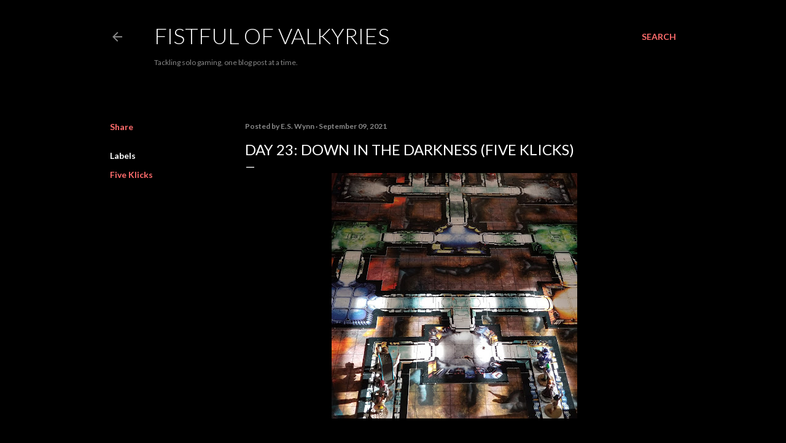

--- FILE ---
content_type: text/html; charset=UTF-8
request_url: https://www.fistfulofvalkyries.com/2021/09/day-23-down-in-darkness-five-klicks.html
body_size: 25434
content:
<!DOCTYPE html>
<html dir='ltr' lang='en'>
<head>
<meta content='width=device-width, initial-scale=1' name='viewport'/>
<title>Day 23: Down In The Darkness (Five Klicks)</title>
<meta content='text/html; charset=UTF-8' http-equiv='Content-Type'/>
<!-- Chrome, Firefox OS and Opera -->
<meta content='#000000' name='theme-color'/>
<!-- Windows Phone -->
<meta content='#000000' name='msapplication-navbutton-color'/>
<meta content='blogger' name='generator'/>
<link href='https://www.fistfulofvalkyries.com/favicon.ico' rel='icon' type='image/x-icon'/>
<link href='https://www.fistfulofvalkyries.com/2021/09/day-23-down-in-darkness-five-klicks.html' rel='canonical'/>
<link rel="alternate" type="application/atom+xml" title="Fistful of Valkyries - Atom" href="https://www.fistfulofvalkyries.com/feeds/posts/default" />
<link rel="alternate" type="application/rss+xml" title="Fistful of Valkyries - RSS" href="https://www.fistfulofvalkyries.com/feeds/posts/default?alt=rss" />
<link rel="service.post" type="application/atom+xml" title="Fistful of Valkyries - Atom" href="https://www.blogger.com/feeds/4935128778305635912/posts/default" />

<link rel="alternate" type="application/atom+xml" title="Fistful of Valkyries - Atom" href="https://www.fistfulofvalkyries.com/feeds/7413790661718158270/comments/default" />
<!--Can't find substitution for tag [blog.ieCssRetrofitLinks]-->
<link href='https://blogger.googleusercontent.com/img/b/R29vZ2xl/AVvXsEgr5i8SDoJTN0_5xq8K3JiKu7wZ86CSRpBRYlwpn6nR1jJZ7T8MA_rMFCNsgZafZRcVKjb5qJ-L7GASzOpQrtTrF3RgQ4i0_wxYQAGq50DbE9MeEBo-6LqHPTb5aTRYANiSEPmLngg1T7f9/w400-h400/20210906_172057.jpg' rel='image_src'/>
<meta content='https://www.fistfulofvalkyries.com/2021/09/day-23-down-in-darkness-five-klicks.html' property='og:url'/>
<meta content='Day 23: Down In The Darkness (Five Klicks)' property='og:title'/>
<meta content='From the Journal of Maya Ceros, Day 23.     Sometimes it&#39;s rough being right all the time.' property='og:description'/>
<meta content='https://blogger.googleusercontent.com/img/b/R29vZ2xl/AVvXsEgr5i8SDoJTN0_5xq8K3JiKu7wZ86CSRpBRYlwpn6nR1jJZ7T8MA_rMFCNsgZafZRcVKjb5qJ-L7GASzOpQrtTrF3RgQ4i0_wxYQAGq50DbE9MeEBo-6LqHPTb5aTRYANiSEPmLngg1T7f9/w1200-h630-p-k-no-nu/20210906_172057.jpg' property='og:image'/>
<style type='text/css'>@font-face{font-family:'Lato';font-style:normal;font-weight:300;font-display:swap;src:url(//fonts.gstatic.com/s/lato/v25/S6u9w4BMUTPHh7USSwaPGQ3q5d0N7w.woff2)format('woff2');unicode-range:U+0100-02BA,U+02BD-02C5,U+02C7-02CC,U+02CE-02D7,U+02DD-02FF,U+0304,U+0308,U+0329,U+1D00-1DBF,U+1E00-1E9F,U+1EF2-1EFF,U+2020,U+20A0-20AB,U+20AD-20C0,U+2113,U+2C60-2C7F,U+A720-A7FF;}@font-face{font-family:'Lato';font-style:normal;font-weight:300;font-display:swap;src:url(//fonts.gstatic.com/s/lato/v25/S6u9w4BMUTPHh7USSwiPGQ3q5d0.woff2)format('woff2');unicode-range:U+0000-00FF,U+0131,U+0152-0153,U+02BB-02BC,U+02C6,U+02DA,U+02DC,U+0304,U+0308,U+0329,U+2000-206F,U+20AC,U+2122,U+2191,U+2193,U+2212,U+2215,U+FEFF,U+FFFD;}@font-face{font-family:'Lato';font-style:normal;font-weight:400;font-display:swap;src:url(//fonts.gstatic.com/s/lato/v25/S6uyw4BMUTPHjxAwXiWtFCfQ7A.woff2)format('woff2');unicode-range:U+0100-02BA,U+02BD-02C5,U+02C7-02CC,U+02CE-02D7,U+02DD-02FF,U+0304,U+0308,U+0329,U+1D00-1DBF,U+1E00-1E9F,U+1EF2-1EFF,U+2020,U+20A0-20AB,U+20AD-20C0,U+2113,U+2C60-2C7F,U+A720-A7FF;}@font-face{font-family:'Lato';font-style:normal;font-weight:400;font-display:swap;src:url(//fonts.gstatic.com/s/lato/v25/S6uyw4BMUTPHjx4wXiWtFCc.woff2)format('woff2');unicode-range:U+0000-00FF,U+0131,U+0152-0153,U+02BB-02BC,U+02C6,U+02DA,U+02DC,U+0304,U+0308,U+0329,U+2000-206F,U+20AC,U+2122,U+2191,U+2193,U+2212,U+2215,U+FEFF,U+FFFD;}@font-face{font-family:'Lato';font-style:normal;font-weight:700;font-display:swap;src:url(//fonts.gstatic.com/s/lato/v25/S6u9w4BMUTPHh6UVSwaPGQ3q5d0N7w.woff2)format('woff2');unicode-range:U+0100-02BA,U+02BD-02C5,U+02C7-02CC,U+02CE-02D7,U+02DD-02FF,U+0304,U+0308,U+0329,U+1D00-1DBF,U+1E00-1E9F,U+1EF2-1EFF,U+2020,U+20A0-20AB,U+20AD-20C0,U+2113,U+2C60-2C7F,U+A720-A7FF;}@font-face{font-family:'Lato';font-style:normal;font-weight:700;font-display:swap;src:url(//fonts.gstatic.com/s/lato/v25/S6u9w4BMUTPHh6UVSwiPGQ3q5d0.woff2)format('woff2');unicode-range:U+0000-00FF,U+0131,U+0152-0153,U+02BB-02BC,U+02C6,U+02DA,U+02DC,U+0304,U+0308,U+0329,U+2000-206F,U+20AC,U+2122,U+2191,U+2193,U+2212,U+2215,U+FEFF,U+FFFD;}</style>
<style id='page-skin-1' type='text/css'><!--
/*! normalize.css v3.0.1 | MIT License | git.io/normalize */html{font-family:sans-serif;-ms-text-size-adjust:100%;-webkit-text-size-adjust:100%}body{margin:0}article,aside,details,figcaption,figure,footer,header,hgroup,main,nav,section,summary{display:block}audio,canvas,progress,video{display:inline-block;vertical-align:baseline}audio:not([controls]){display:none;height:0}[hidden],template{display:none}a{background:transparent}a:active,a:hover{outline:0}abbr[title]{border-bottom:1px dotted}b,strong{font-weight:bold}dfn{font-style:italic}h1{font-size:2em;margin:.67em 0}mark{background:#ff0;color:#000}small{font-size:80%}sub,sup{font-size:75%;line-height:0;position:relative;vertical-align:baseline}sup{top:-0.5em}sub{bottom:-0.25em}img{border:0}svg:not(:root){overflow:hidden}figure{margin:1em 40px}hr{-moz-box-sizing:content-box;box-sizing:content-box;height:0}pre{overflow:auto}code,kbd,pre,samp{font-family:monospace,monospace;font-size:1em}button,input,optgroup,select,textarea{color:inherit;font:inherit;margin:0}button{overflow:visible}button,select{text-transform:none}button,html input[type="button"],input[type="reset"],input[type="submit"]{-webkit-appearance:button;cursor:pointer}button[disabled],html input[disabled]{cursor:default}button::-moz-focus-inner,input::-moz-focus-inner{border:0;padding:0}input{line-height:normal}input[type="checkbox"],input[type="radio"]{box-sizing:border-box;padding:0}input[type="number"]::-webkit-inner-spin-button,input[type="number"]::-webkit-outer-spin-button{height:auto}input[type="search"]{-webkit-appearance:textfield;-moz-box-sizing:content-box;-webkit-box-sizing:content-box;box-sizing:content-box}input[type="search"]::-webkit-search-cancel-button,input[type="search"]::-webkit-search-decoration{-webkit-appearance:none}fieldset{border:1px solid #c0c0c0;margin:0 2px;padding:.35em .625em .75em}legend{border:0;padding:0}textarea{overflow:auto}optgroup{font-weight:bold}table{border-collapse:collapse;border-spacing:0}td,th{padding:0}
/*!************************************************
* Blogger Template Style
* Name: Soho
**************************************************/
body{
overflow-wrap:break-word;
word-break:break-word;
word-wrap:break-word
}
.hidden{
display:none
}
.invisible{
visibility:hidden
}
.container::after,.float-container::after{
clear:both;
content:"";
display:table
}
.clearboth{
clear:both
}
#comments .comment .comment-actions,.subscribe-popup .FollowByEmail .follow-by-email-submit{
background:0 0;
border:0;
box-shadow:none;
color:#ff6c6c;
cursor:pointer;
font-size:14px;
font-weight:700;
outline:0;
text-decoration:none;
text-transform:uppercase;
width:auto
}
.dim-overlay{
background-color:rgba(0,0,0,.54);
height:100vh;
left:0;
position:fixed;
top:0;
width:100%
}
#sharing-dim-overlay{
background-color:transparent
}
input::-ms-clear{
display:none
}
.blogger-logo,.svg-icon-24.blogger-logo{
fill:#ff9800;
opacity:1
}
.loading-spinner-large{
-webkit-animation:mspin-rotate 1.568s infinite linear;
animation:mspin-rotate 1.568s infinite linear;
height:48px;
overflow:hidden;
position:absolute;
width:48px;
z-index:200
}
.loading-spinner-large>div{
-webkit-animation:mspin-revrot 5332ms infinite steps(4);
animation:mspin-revrot 5332ms infinite steps(4)
}
.loading-spinner-large>div>div{
-webkit-animation:mspin-singlecolor-large-film 1333ms infinite steps(81);
animation:mspin-singlecolor-large-film 1333ms infinite steps(81);
background-size:100%;
height:48px;
width:3888px
}
.mspin-black-large>div>div,.mspin-grey_54-large>div>div{
background-image:url(https://www.blogblog.com/indie/mspin_black_large.svg)
}
.mspin-white-large>div>div{
background-image:url(https://www.blogblog.com/indie/mspin_white_large.svg)
}
.mspin-grey_54-large{
opacity:.54
}
@-webkit-keyframes mspin-singlecolor-large-film{
from{
-webkit-transform:translateX(0);
transform:translateX(0)
}
to{
-webkit-transform:translateX(-3888px);
transform:translateX(-3888px)
}
}
@keyframes mspin-singlecolor-large-film{
from{
-webkit-transform:translateX(0);
transform:translateX(0)
}
to{
-webkit-transform:translateX(-3888px);
transform:translateX(-3888px)
}
}
@-webkit-keyframes mspin-rotate{
from{
-webkit-transform:rotate(0);
transform:rotate(0)
}
to{
-webkit-transform:rotate(360deg);
transform:rotate(360deg)
}
}
@keyframes mspin-rotate{
from{
-webkit-transform:rotate(0);
transform:rotate(0)
}
to{
-webkit-transform:rotate(360deg);
transform:rotate(360deg)
}
}
@-webkit-keyframes mspin-revrot{
from{
-webkit-transform:rotate(0);
transform:rotate(0)
}
to{
-webkit-transform:rotate(-360deg);
transform:rotate(-360deg)
}
}
@keyframes mspin-revrot{
from{
-webkit-transform:rotate(0);
transform:rotate(0)
}
to{
-webkit-transform:rotate(-360deg);
transform:rotate(-360deg)
}
}
.skip-navigation{
background-color:#fff;
box-sizing:border-box;
color:#000;
display:block;
height:0;
left:0;
line-height:50px;
overflow:hidden;
padding-top:0;
position:fixed;
text-align:center;
top:0;
-webkit-transition:box-shadow .3s,height .3s,padding-top .3s;
transition:box-shadow .3s,height .3s,padding-top .3s;
width:100%;
z-index:900
}
.skip-navigation:focus{
box-shadow:0 4px 5px 0 rgba(0,0,0,.14),0 1px 10px 0 rgba(0,0,0,.12),0 2px 4px -1px rgba(0,0,0,.2);
height:50px
}
#main{
outline:0
}
.main-heading{
position:absolute;
clip:rect(1px,1px,1px,1px);
padding:0;
border:0;
height:1px;
width:1px;
overflow:hidden
}
.Attribution{
margin-top:1em;
text-align:center
}
.Attribution .blogger img,.Attribution .blogger svg{
vertical-align:bottom
}
.Attribution .blogger img{
margin-right:.5em
}
.Attribution div{
line-height:24px;
margin-top:.5em
}
.Attribution .copyright,.Attribution .image-attribution{
font-size:.7em;
margin-top:1.5em
}
.BLOG_mobile_video_class{
display:none
}
.bg-photo{
background-attachment:scroll!important
}
body .CSS_LIGHTBOX{
z-index:900
}
.extendable .show-less,.extendable .show-more{
border-color:#ff6c6c;
color:#ff6c6c;
margin-top:8px
}
.extendable .show-less.hidden,.extendable .show-more.hidden{
display:none
}
.inline-ad{
display:none;
max-width:100%;
overflow:hidden
}
.adsbygoogle{
display:block
}
#cookieChoiceInfo{
bottom:0;
top:auto
}
iframe.b-hbp-video{
border:0
}
.post-body img{
max-width:100%
}
.post-body iframe{
max-width:100%
}
.post-body a[imageanchor="1"]{
display:inline-block
}
.byline{
margin-right:1em
}
.byline:last-child{
margin-right:0
}
.link-copied-dialog{
max-width:520px;
outline:0
}
.link-copied-dialog .modal-dialog-buttons{
margin-top:8px
}
.link-copied-dialog .goog-buttonset-default{
background:0 0;
border:0
}
.link-copied-dialog .goog-buttonset-default:focus{
outline:0
}
.paging-control-container{
margin-bottom:16px
}
.paging-control-container .paging-control{
display:inline-block
}
.paging-control-container .comment-range-text::after,.paging-control-container .paging-control{
color:#ff6c6c
}
.paging-control-container .comment-range-text,.paging-control-container .paging-control{
margin-right:8px
}
.paging-control-container .comment-range-text::after,.paging-control-container .paging-control::after{
content:"\b7";
cursor:default;
padding-left:8px;
pointer-events:none
}
.paging-control-container .comment-range-text:last-child::after,.paging-control-container .paging-control:last-child::after{
content:none
}
.byline.reactions iframe{
height:20px
}
.b-notification{
color:#000;
background-color:#fff;
border-bottom:solid 1px #000;
box-sizing:border-box;
padding:16px 32px;
text-align:center
}
.b-notification.visible{
-webkit-transition:margin-top .3s cubic-bezier(.4,0,.2,1);
transition:margin-top .3s cubic-bezier(.4,0,.2,1)
}
.b-notification.invisible{
position:absolute
}
.b-notification-close{
position:absolute;
right:8px;
top:8px
}
.no-posts-message{
line-height:40px;
text-align:center
}
@media screen and (max-width:1162px){
body.item-view .post-body a[imageanchor="1"][style*="float: left;"],body.item-view .post-body a[imageanchor="1"][style*="float: right;"]{
float:none!important;
clear:none!important
}
body.item-view .post-body a[imageanchor="1"] img{
display:block;
height:auto;
margin:0 auto
}
body.item-view .post-body>.separator:first-child>a[imageanchor="1"]:first-child{
margin-top:20px
}
.post-body a[imageanchor]{
display:block
}
body.item-view .post-body a[imageanchor="1"]{
margin-left:0!important;
margin-right:0!important
}
body.item-view .post-body a[imageanchor="1"]+a[imageanchor="1"]{
margin-top:16px
}
}
.item-control{
display:none
}
#comments{
border-top:1px dashed rgba(0,0,0,.54);
margin-top:20px;
padding:20px
}
#comments .comment-thread ol{
margin:0;
padding-left:0;
padding-left:0
}
#comments .comment .comment-replybox-single,#comments .comment-thread .comment-replies{
margin-left:60px
}
#comments .comment-thread .thread-count{
display:none
}
#comments .comment{
list-style-type:none;
padding:0 0 30px;
position:relative
}
#comments .comment .comment{
padding-bottom:8px
}
.comment .avatar-image-container{
position:absolute
}
.comment .avatar-image-container img{
border-radius:50%
}
.avatar-image-container svg,.comment .avatar-image-container .avatar-icon{
border-radius:50%;
border:solid 1px #ffffff;
box-sizing:border-box;
fill:#ffffff;
height:35px;
margin:0;
padding:7px;
width:35px
}
.comment .comment-block{
margin-top:10px;
margin-left:60px;
padding-bottom:0
}
#comments .comment-author-header-wrapper{
margin-left:40px
}
#comments .comment .thread-expanded .comment-block{
padding-bottom:20px
}
#comments .comment .comment-header .user,#comments .comment .comment-header .user a{
color:#ffffff;
font-style:normal;
font-weight:700
}
#comments .comment .comment-actions{
bottom:0;
margin-bottom:15px;
position:absolute
}
#comments .comment .comment-actions>*{
margin-right:8px
}
#comments .comment .comment-header .datetime{
bottom:0;
color:rgba(252,252,252,0.537);
display:inline-block;
font-size:13px;
font-style:italic;
margin-left:8px
}
#comments .comment .comment-footer .comment-timestamp a,#comments .comment .comment-header .datetime a{
color:rgba(252,252,252,0.537)
}
#comments .comment .comment-content,.comment .comment-body{
margin-top:12px;
word-break:break-word
}
.comment-body{
margin-bottom:12px
}
#comments.embed[data-num-comments="0"]{
border:0;
margin-top:0;
padding-top:0
}
#comments.embed[data-num-comments="0"] #comment-post-message,#comments.embed[data-num-comments="0"] div.comment-form>p,#comments.embed[data-num-comments="0"] p.comment-footer{
display:none
}
#comment-editor-src{
display:none
}
.comments .comments-content .loadmore.loaded{
max-height:0;
opacity:0;
overflow:hidden
}
.extendable .remaining-items{
height:0;
overflow:hidden;
-webkit-transition:height .3s cubic-bezier(.4,0,.2,1);
transition:height .3s cubic-bezier(.4,0,.2,1)
}
.extendable .remaining-items.expanded{
height:auto
}
.svg-icon-24,.svg-icon-24-button{
cursor:pointer;
height:24px;
width:24px;
min-width:24px
}
.touch-icon{
margin:-12px;
padding:12px
}
.touch-icon:active,.touch-icon:focus{
background-color:rgba(153,153,153,.4);
border-radius:50%
}
svg:not(:root).touch-icon{
overflow:visible
}
html[dir=rtl] .rtl-reversible-icon{
-webkit-transform:scaleX(-1);
-ms-transform:scaleX(-1);
transform:scaleX(-1)
}
.svg-icon-24-button,.touch-icon-button{
background:0 0;
border:0;
margin:0;
outline:0;
padding:0
}
.touch-icon-button .touch-icon:active,.touch-icon-button .touch-icon:focus{
background-color:transparent
}
.touch-icon-button:active .touch-icon,.touch-icon-button:focus .touch-icon{
background-color:rgba(153,153,153,.4);
border-radius:50%
}
.Profile .default-avatar-wrapper .avatar-icon{
border-radius:50%;
border:solid 1px #ffffff;
box-sizing:border-box;
fill:#ffffff;
margin:0
}
.Profile .individual .default-avatar-wrapper .avatar-icon{
padding:25px
}
.Profile .individual .avatar-icon,.Profile .individual .profile-img{
height:120px;
width:120px
}
.Profile .team .default-avatar-wrapper .avatar-icon{
padding:8px
}
.Profile .team .avatar-icon,.Profile .team .default-avatar-wrapper,.Profile .team .profile-img{
height:40px;
width:40px
}
.snippet-container{
margin:0;
position:relative;
overflow:hidden
}
.snippet-fade{
bottom:0;
box-sizing:border-box;
position:absolute;
width:96px
}
.snippet-fade{
right:0
}
.snippet-fade:after{
content:"\2026"
}
.snippet-fade:after{
float:right
}
.centered-top-container.sticky{
left:0;
position:fixed;
right:0;
top:0;
width:auto;
z-index:50;
-webkit-transition-property:opacity,-webkit-transform;
transition-property:opacity,-webkit-transform;
transition-property:transform,opacity;
transition-property:transform,opacity,-webkit-transform;
-webkit-transition-duration:.2s;
transition-duration:.2s;
-webkit-transition-timing-function:cubic-bezier(.4,0,.2,1);
transition-timing-function:cubic-bezier(.4,0,.2,1)
}
.centered-top-placeholder{
display:none
}
.collapsed-header .centered-top-placeholder{
display:block
}
.centered-top-container .Header .replaced h1,.centered-top-placeholder .Header .replaced h1{
display:none
}
.centered-top-container.sticky .Header .replaced h1{
display:block
}
.centered-top-container.sticky .Header .header-widget{
background:0 0
}
.centered-top-container.sticky .Header .header-image-wrapper{
display:none
}
.centered-top-container img,.centered-top-placeholder img{
max-width:100%
}
.collapsible{
-webkit-transition:height .3s cubic-bezier(.4,0,.2,1);
transition:height .3s cubic-bezier(.4,0,.2,1)
}
.collapsible,.collapsible>summary{
display:block;
overflow:hidden
}
.collapsible>:not(summary){
display:none
}
.collapsible[open]>:not(summary){
display:block
}
.collapsible:focus,.collapsible>summary:focus{
outline:0
}
.collapsible>summary{
cursor:pointer;
display:block;
padding:0
}
.collapsible:focus>summary,.collapsible>summary:focus{
background-color:transparent
}
.collapsible>summary::-webkit-details-marker{
display:none
}
.collapsible-title{
-webkit-box-align:center;
-webkit-align-items:center;
-ms-flex-align:center;
align-items:center;
display:-webkit-box;
display:-webkit-flex;
display:-ms-flexbox;
display:flex
}
.collapsible-title .title{
-webkit-box-flex:1;
-webkit-flex:1 1 auto;
-ms-flex:1 1 auto;
flex:1 1 auto;
-webkit-box-ordinal-group:1;
-webkit-order:0;
-ms-flex-order:0;
order:0;
overflow:hidden;
text-overflow:ellipsis;
white-space:nowrap
}
.collapsible-title .chevron-down,.collapsible[open] .collapsible-title .chevron-up{
display:block
}
.collapsible-title .chevron-up,.collapsible[open] .collapsible-title .chevron-down{
display:none
}
.flat-button{
cursor:pointer;
display:inline-block;
font-weight:700;
text-transform:uppercase;
border-radius:2px;
padding:8px;
margin:-8px
}
.flat-icon-button{
background:0 0;
border:0;
margin:0;
outline:0;
padding:0;
margin:-12px;
padding:12px;
cursor:pointer;
box-sizing:content-box;
display:inline-block;
line-height:0
}
.flat-icon-button,.flat-icon-button .splash-wrapper{
border-radius:50%
}
.flat-icon-button .splash.animate{
-webkit-animation-duration:.3s;
animation-duration:.3s
}
.overflowable-container{
max-height:28px;
overflow:hidden;
position:relative
}
.overflow-button{
cursor:pointer
}
#overflowable-dim-overlay{
background:0 0
}
.overflow-popup{
box-shadow:0 2px 2px 0 rgba(0,0,0,.14),0 3px 1px -2px rgba(0,0,0,.2),0 1px 5px 0 rgba(0,0,0,.12);
background-color:#000000;
left:0;
max-width:calc(100% - 32px);
position:absolute;
top:0;
visibility:hidden;
z-index:101
}
.overflow-popup ul{
list-style:none
}
.overflow-popup .tabs li,.overflow-popup li{
display:block;
height:auto
}
.overflow-popup .tabs li{
padding-left:0;
padding-right:0
}
.overflow-button.hidden,.overflow-popup .tabs li.hidden,.overflow-popup li.hidden{
display:none
}
.search{
display:-webkit-box;
display:-webkit-flex;
display:-ms-flexbox;
display:flex;
line-height:24px;
width:24px
}
.search.focused{
width:100%
}
.search.focused .section{
width:100%
}
.search form{
z-index:101
}
.search h3{
display:none
}
.search form{
display:-webkit-box;
display:-webkit-flex;
display:-ms-flexbox;
display:flex;
-webkit-box-flex:1;
-webkit-flex:1 0 0;
-ms-flex:1 0 0px;
flex:1 0 0;
border-bottom:solid 1px transparent;
padding-bottom:8px
}
.search form>*{
display:none
}
.search.focused form>*{
display:block
}
.search .search-input label{
display:none
}
.centered-top-placeholder.cloned .search form{
z-index:30
}
.search.focused form{
border-color:rgba(252,252,252,0.537);
position:relative;
width:auto
}
.collapsed-header .centered-top-container .search.focused form{
border-bottom-color:transparent
}
.search-expand{
-webkit-box-flex:0;
-webkit-flex:0 0 auto;
-ms-flex:0 0 auto;
flex:0 0 auto
}
.search-expand-text{
display:none
}
.search-close{
display:inline;
vertical-align:middle
}
.search-input{
-webkit-box-flex:1;
-webkit-flex:1 0 1px;
-ms-flex:1 0 1px;
flex:1 0 1px
}
.search-input input{
background:0 0;
border:0;
box-sizing:border-box;
color:rgba(252,252,252,0.537);
display:inline-block;
outline:0;
width:calc(100% - 48px)
}
.search-input input.no-cursor{
color:transparent;
text-shadow:0 0 0 rgba(252,252,252,0.537)
}
.collapsed-header .centered-top-container .search-action,.collapsed-header .centered-top-container .search-input input{
color:rgba(252,252,252,0.537)
}
.collapsed-header .centered-top-container .search-input input.no-cursor{
color:transparent;
text-shadow:0 0 0 rgba(252,252,252,0.537)
}
.collapsed-header .centered-top-container .search-input input.no-cursor:focus,.search-input input.no-cursor:focus{
outline:0
}
.search-focused>*{
visibility:hidden
}
.search-focused .search,.search-focused .search-icon{
visibility:visible
}
.search.focused .search-action{
display:block
}
.search.focused .search-action:disabled{
opacity:.3
}
.widget.Sharing .sharing-button{
display:none
}
.widget.Sharing .sharing-buttons li{
padding:0
}
.widget.Sharing .sharing-buttons li span{
display:none
}
.post-share-buttons{
position:relative
}
.centered-bottom .share-buttons .svg-icon-24,.share-buttons .svg-icon-24{
fill:#ffffff
}
.sharing-open.touch-icon-button:active .touch-icon,.sharing-open.touch-icon-button:focus .touch-icon{
background-color:transparent
}
.share-buttons{
background-color:#000000;
border-radius:2px;
box-shadow:0 2px 2px 0 rgba(0,0,0,.14),0 3px 1px -2px rgba(0,0,0,.2),0 1px 5px 0 rgba(0,0,0,.12);
color:#ffffff;
list-style:none;
margin:0;
padding:8px 0;
position:absolute;
top:-11px;
min-width:200px;
z-index:101
}
.share-buttons.hidden{
display:none
}
.sharing-button{
background:0 0;
border:0;
margin:0;
outline:0;
padding:0;
cursor:pointer
}
.share-buttons li{
margin:0;
height:48px
}
.share-buttons li:last-child{
margin-bottom:0
}
.share-buttons li .sharing-platform-button{
box-sizing:border-box;
cursor:pointer;
display:block;
height:100%;
margin-bottom:0;
padding:0 16px;
position:relative;
width:100%
}
.share-buttons li .sharing-platform-button:focus,.share-buttons li .sharing-platform-button:hover{
background-color:rgba(128,128,128,.1);
outline:0
}
.share-buttons li svg[class*=" sharing-"],.share-buttons li svg[class^=sharing-]{
position:absolute;
top:10px
}
.share-buttons li span.sharing-platform-button{
position:relative;
top:0
}
.share-buttons li .platform-sharing-text{
display:block;
font-size:16px;
line-height:48px;
white-space:nowrap
}
.share-buttons li .platform-sharing-text{
margin-left:56px
}
.sidebar-container{
background-color:#f7f7f7;
max-width:284px;
overflow-y:auto;
-webkit-transition-property:-webkit-transform;
transition-property:-webkit-transform;
transition-property:transform;
transition-property:transform,-webkit-transform;
-webkit-transition-duration:.3s;
transition-duration:.3s;
-webkit-transition-timing-function:cubic-bezier(0,0,.2,1);
transition-timing-function:cubic-bezier(0,0,.2,1);
width:284px;
z-index:101;
-webkit-overflow-scrolling:touch
}
.sidebar-container .navigation{
line-height:0;
padding:16px
}
.sidebar-container .sidebar-back{
cursor:pointer
}
.sidebar-container .widget{
background:0 0;
margin:0 16px;
padding:16px 0
}
.sidebar-container .widget .title{
color:rgba(252,252,252,0.537);
margin:0
}
.sidebar-container .widget ul{
list-style:none;
margin:0;
padding:0
}
.sidebar-container .widget ul ul{
margin-left:1em
}
.sidebar-container .widget li{
font-size:16px;
line-height:normal
}
.sidebar-container .widget+.widget{
border-top:1px dashed rgba(252,252,252,0.537)
}
.BlogArchive li{
margin:16px 0
}
.BlogArchive li:last-child{
margin-bottom:0
}
.Label li a{
display:inline-block
}
.BlogArchive .post-count,.Label .label-count{
float:right;
margin-left:.25em
}
.BlogArchive .post-count::before,.Label .label-count::before{
content:"("
}
.BlogArchive .post-count::after,.Label .label-count::after{
content:")"
}
.widget.Translate .skiptranslate>div{
display:block!important
}
.widget.Profile .profile-link{
display:-webkit-box;
display:-webkit-flex;
display:-ms-flexbox;
display:flex
}
.widget.Profile .team-member .default-avatar-wrapper,.widget.Profile .team-member .profile-img{
-webkit-box-flex:0;
-webkit-flex:0 0 auto;
-ms-flex:0 0 auto;
flex:0 0 auto;
margin-right:1em
}
.widget.Profile .individual .profile-link{
-webkit-box-orient:vertical;
-webkit-box-direction:normal;
-webkit-flex-direction:column;
-ms-flex-direction:column;
flex-direction:column
}
.widget.Profile .team .profile-link .profile-name{
-webkit-align-self:center;
-ms-flex-item-align:center;
align-self:center;
display:block;
-webkit-box-flex:1;
-webkit-flex:1 1 auto;
-ms-flex:1 1 auto;
flex:1 1 auto
}
.dim-overlay{
background-color:rgba(0,0,0,.54);
z-index:100
}
body.sidebar-visible{
overflow-y:hidden
}
@media screen and (max-width:1439px){
.sidebar-container{
bottom:0;
position:fixed;
top:0;
left:0;
right:auto
}
.sidebar-container.sidebar-invisible{
-webkit-transition-timing-function:cubic-bezier(.4,0,.6,1);
transition-timing-function:cubic-bezier(.4,0,.6,1)
}
html[dir=ltr] .sidebar-container.sidebar-invisible{
-webkit-transform:translateX(-284px);
-ms-transform:translateX(-284px);
transform:translateX(-284px)
}
html[dir=rtl] .sidebar-container.sidebar-invisible{
-webkit-transform:translateX(284px);
-ms-transform:translateX(284px);
transform:translateX(284px)
}
}
@media screen and (min-width:1440px){
.sidebar-container{
position:absolute;
top:0;
left:0;
right:auto
}
.sidebar-container .navigation{
display:none
}
}
.dialog{
box-shadow:0 2px 2px 0 rgba(0,0,0,.14),0 3px 1px -2px rgba(0,0,0,.2),0 1px 5px 0 rgba(0,0,0,.12);
background:#000000;
box-sizing:border-box;
color:#ffffff;
padding:30px;
position:fixed;
text-align:center;
width:calc(100% - 24px);
z-index:101
}
.dialog input[type=email],.dialog input[type=text]{
background-color:transparent;
border:0;
border-bottom:solid 1px rgba(255,255,255,.12);
color:#ffffff;
display:block;
font-family:Lato, sans-serif;
font-size:16px;
line-height:24px;
margin:auto;
padding-bottom:7px;
outline:0;
text-align:center;
width:100%
}
.dialog input[type=email]::-webkit-input-placeholder,.dialog input[type=text]::-webkit-input-placeholder{
color:#ffffff
}
.dialog input[type=email]::-moz-placeholder,.dialog input[type=text]::-moz-placeholder{
color:#ffffff
}
.dialog input[type=email]:-ms-input-placeholder,.dialog input[type=text]:-ms-input-placeholder{
color:#ffffff
}
.dialog input[type=email]::-ms-input-placeholder,.dialog input[type=text]::-ms-input-placeholder{
color:#ffffff
}
.dialog input[type=email]::placeholder,.dialog input[type=text]::placeholder{
color:#ffffff
}
.dialog input[type=email]:focus,.dialog input[type=text]:focus{
border-bottom:solid 2px #ff6c6c;
padding-bottom:6px
}
.dialog input.no-cursor{
color:transparent;
text-shadow:0 0 0 #ffffff
}
.dialog input.no-cursor:focus{
outline:0
}
.dialog input.no-cursor:focus{
outline:0
}
.dialog input[type=submit]{
font-family:Lato, sans-serif
}
.dialog .goog-buttonset-default{
color:#ff6c6c
}
.subscribe-popup{
max-width:364px
}
.subscribe-popup h3{
color:#ffffff;
font-size:1.8em;
margin-top:0
}
.subscribe-popup .FollowByEmail h3{
display:none
}
.subscribe-popup .FollowByEmail .follow-by-email-submit{
color:#ff6c6c;
display:inline-block;
margin:0 auto;
margin-top:24px;
width:auto;
white-space:normal
}
.subscribe-popup .FollowByEmail .follow-by-email-submit:disabled{
cursor:default;
opacity:.3
}
@media (max-width:800px){
.blog-name div.widget.Subscribe{
margin-bottom:16px
}
body.item-view .blog-name div.widget.Subscribe{
margin:8px auto 16px auto;
width:100%
}
}
body#layout .bg-photo,body#layout .bg-photo-overlay{
display:none
}
body#layout .page_body{
padding:0;
position:relative;
top:0
}
body#layout .page{
display:inline-block;
left:inherit;
position:relative;
vertical-align:top;
width:540px
}
body#layout .centered{
max-width:954px
}
body#layout .navigation{
display:none
}
body#layout .sidebar-container{
display:inline-block;
width:40%
}
body#layout .hamburger-menu,body#layout .search{
display:none
}
body{
background-color:#000000;
color:#ffffff;
font:normal 400 20px Lato, sans-serif;
height:100%;
margin:0;
min-height:100vh
}
h1,h2,h3,h4,h5,h6{
font-weight:400
}
a{
color:#ff6c6c;
text-decoration:none
}
.dim-overlay{
z-index:100
}
body.sidebar-visible .page_body{
overflow-y:scroll
}
.widget .title{
color:rgba(252,252,252,0.537);
font:normal 700 12px Lato, sans-serif
}
.extendable .show-less,.extendable .show-more{
color:#ff6c6c;
font:normal 700 12px Lato, sans-serif;
margin:12px -8px 0 -8px;
text-transform:uppercase
}
.footer .widget,.main .widget{
margin:50px 0
}
.main .widget .title{
text-transform:uppercase
}
.inline-ad{
display:block;
margin-top:50px
}
.adsbygoogle{
text-align:center
}
.page_body{
display:-webkit-box;
display:-webkit-flex;
display:-ms-flexbox;
display:flex;
-webkit-box-orient:vertical;
-webkit-box-direction:normal;
-webkit-flex-direction:column;
-ms-flex-direction:column;
flex-direction:column;
min-height:100vh;
position:relative;
z-index:20
}
.page_body>*{
-webkit-box-flex:0;
-webkit-flex:0 0 auto;
-ms-flex:0 0 auto;
flex:0 0 auto
}
.page_body>#footer{
margin-top:auto
}
.centered-bottom,.centered-top{
margin:0 32px;
max-width:100%
}
.centered-top{
padding-bottom:12px;
padding-top:12px
}
.sticky .centered-top{
padding-bottom:0;
padding-top:0
}
.centered-top-container,.centered-top-placeholder{
background:#000000
}
.centered-top{
display:-webkit-box;
display:-webkit-flex;
display:-ms-flexbox;
display:flex;
-webkit-flex-wrap:wrap;
-ms-flex-wrap:wrap;
flex-wrap:wrap;
-webkit-box-pack:justify;
-webkit-justify-content:space-between;
-ms-flex-pack:justify;
justify-content:space-between;
position:relative
}
.sticky .centered-top{
-webkit-flex-wrap:nowrap;
-ms-flex-wrap:nowrap;
flex-wrap:nowrap
}
.centered-top-container .svg-icon-24,.centered-top-placeholder .svg-icon-24{
fill:rgba(252,252,252,0.537)
}
.back-button-container,.hamburger-menu-container{
-webkit-box-flex:0;
-webkit-flex:0 0 auto;
-ms-flex:0 0 auto;
flex:0 0 auto;
height:48px;
-webkit-box-ordinal-group:2;
-webkit-order:1;
-ms-flex-order:1;
order:1
}
.sticky .back-button-container,.sticky .hamburger-menu-container{
-webkit-box-ordinal-group:2;
-webkit-order:1;
-ms-flex-order:1;
order:1
}
.back-button,.hamburger-menu,.search-expand-icon{
cursor:pointer;
margin-top:0
}
.search{
-webkit-box-align:start;
-webkit-align-items:flex-start;
-ms-flex-align:start;
align-items:flex-start;
-webkit-box-flex:0;
-webkit-flex:0 0 auto;
-ms-flex:0 0 auto;
flex:0 0 auto;
height:48px;
margin-left:24px;
-webkit-box-ordinal-group:4;
-webkit-order:3;
-ms-flex-order:3;
order:3
}
.search,.search.focused{
width:auto
}
.search.focused{
position:static
}
.sticky .search{
display:none;
-webkit-box-ordinal-group:5;
-webkit-order:4;
-ms-flex-order:4;
order:4
}
.search .section{
right:0;
margin-top:12px;
position:absolute;
top:12px;
width:0
}
.sticky .search .section{
top:0
}
.search-expand{
background:0 0;
border:0;
margin:0;
outline:0;
padding:0;
color:#ff6c6c;
cursor:pointer;
-webkit-box-flex:0;
-webkit-flex:0 0 auto;
-ms-flex:0 0 auto;
flex:0 0 auto;
font:normal 700 12px Lato, sans-serif;
text-transform:uppercase;
word-break:normal
}
.search.focused .search-expand{
visibility:hidden
}
.search .dim-overlay{
background:0 0
}
.search.focused .section{
max-width:400px
}
.search.focused form{
border-color:rgba(252,252,252,0.537);
height:24px
}
.search.focused .search-input{
display:-webkit-box;
display:-webkit-flex;
display:-ms-flexbox;
display:flex;
-webkit-box-flex:1;
-webkit-flex:1 1 auto;
-ms-flex:1 1 auto;
flex:1 1 auto
}
.search-input input{
-webkit-box-flex:1;
-webkit-flex:1 1 auto;
-ms-flex:1 1 auto;
flex:1 1 auto;
font:normal 700 16px Lato, sans-serif
}
.search input[type=submit]{
display:none
}
.subscribe-section-container{
-webkit-box-flex:1;
-webkit-flex:1 0 auto;
-ms-flex:1 0 auto;
flex:1 0 auto;
margin-left:24px;
-webkit-box-ordinal-group:3;
-webkit-order:2;
-ms-flex-order:2;
order:2;
text-align:right
}
.sticky .subscribe-section-container{
-webkit-box-flex:0;
-webkit-flex:0 0 auto;
-ms-flex:0 0 auto;
flex:0 0 auto;
-webkit-box-ordinal-group:4;
-webkit-order:3;
-ms-flex-order:3;
order:3
}
.subscribe-button{
background:0 0;
border:0;
margin:0;
outline:0;
padding:0;
color:#ff6c6c;
cursor:pointer;
display:inline-block;
font:normal 700 12px Lato, sans-serif;
line-height:48px;
margin:0;
text-transform:uppercase;
word-break:normal
}
.subscribe-popup h3{
color:rgba(252,252,252,0.537);
font:normal 700 12px Lato, sans-serif;
margin-bottom:24px;
text-transform:uppercase
}
.subscribe-popup div.widget.FollowByEmail .follow-by-email-address{
color:#ffffff;
font:normal 700 12px Lato, sans-serif
}
.subscribe-popup div.widget.FollowByEmail .follow-by-email-submit{
color:#ff6c6c;
font:normal 700 12px Lato, sans-serif;
margin-top:24px;
text-transform:uppercase
}
.blog-name{
-webkit-box-flex:1;
-webkit-flex:1 1 100%;
-ms-flex:1 1 100%;
flex:1 1 100%;
-webkit-box-ordinal-group:5;
-webkit-order:4;
-ms-flex-order:4;
order:4;
overflow:hidden
}
.sticky .blog-name{
-webkit-box-flex:1;
-webkit-flex:1 1 auto;
-ms-flex:1 1 auto;
flex:1 1 auto;
margin:0 12px;
-webkit-box-ordinal-group:3;
-webkit-order:2;
-ms-flex-order:2;
order:2
}
body.search-view .centered-top.search-focused .blog-name{
display:none
}
.widget.Header h1{
font:normal 300 18px Lato, sans-serif;
margin:0;
text-transform:uppercase
}
.widget.Header h1,.widget.Header h1 a{
color:#ffffff
}
.widget.Header p{
color:rgba(252,252,252,0.537);
font:normal 400 12px Lato, sans-serif;
line-height:1.7
}
.sticky .widget.Header h1{
font-size:16px;
line-height:48px;
overflow:hidden;
overflow-wrap:normal;
text-overflow:ellipsis;
white-space:nowrap;
word-wrap:normal
}
.sticky .widget.Header p{
display:none
}
.sticky{
box-shadow:0 1px 3px rgba(0,0,0,0.098)
}
#page_list_top .widget.PageList{
font:normal 700 14px Lato, sans-serif;
line-height:28px
}
#page_list_top .widget.PageList .title{
display:none
}
#page_list_top .widget.PageList .overflowable-contents{
overflow:hidden
}
#page_list_top .widget.PageList .overflowable-contents ul{
list-style:none;
margin:0;
padding:0
}
#page_list_top .widget.PageList .overflow-popup ul{
list-style:none;
margin:0;
padding:0 20px
}
#page_list_top .widget.PageList .overflowable-contents li{
display:inline-block
}
#page_list_top .widget.PageList .overflowable-contents li.hidden{
display:none
}
#page_list_top .widget.PageList .overflowable-contents li:not(:first-child):before{
color:rgba(252,252,252,0.537);
content:"\b7"
}
#page_list_top .widget.PageList .overflow-button a,#page_list_top .widget.PageList .overflow-popup li a,#page_list_top .widget.PageList .overflowable-contents li a{
color:rgba(252,252,252,0.537);
font:normal 700 14px Lato, sans-serif;
line-height:28px;
text-transform:uppercase
}
#page_list_top .widget.PageList .overflow-popup li.selected a,#page_list_top .widget.PageList .overflowable-contents li.selected a{
color:rgba(252,252,252,0.537);
font:normal 700 14px Lato, sans-serif;
line-height:28px
}
#page_list_top .widget.PageList .overflow-button{
display:inline
}
.sticky #page_list_top{
display:none
}
body.homepage-view .hero-image.has-image{
background:#787878 url(none) repeat scroll top center /* Credit: fpm (http://www.istockphoto.com/portfolio/fpm?platform=blogger) */;
background-attachment:scroll;
background-color:#000000;
background-size:cover;
height:62.5vw;
max-height:75vh;
min-height:200px;
width:100%
}
.post-filter-message{
background-color:#ff6c6c;
color:rgba(0,0,0,0.537);
display:-webkit-box;
display:-webkit-flex;
display:-ms-flexbox;
display:flex;
-webkit-flex-wrap:wrap;
-ms-flex-wrap:wrap;
flex-wrap:wrap;
font:normal 700 12px Lato, sans-serif;
-webkit-box-pack:justify;
-webkit-justify-content:space-between;
-ms-flex-pack:justify;
justify-content:space-between;
margin-top:50px;
padding:18px
}
.post-filter-message .message-container{
-webkit-box-flex:1;
-webkit-flex:1 1 auto;
-ms-flex:1 1 auto;
flex:1 1 auto;
min-width:0
}
.post-filter-message .home-link-container{
-webkit-box-flex:0;
-webkit-flex:0 0 auto;
-ms-flex:0 0 auto;
flex:0 0 auto
}
.post-filter-message .search-label,.post-filter-message .search-query{
color:rgba(0,0,0,0.867);
font:normal 700 12px Lato, sans-serif;
text-transform:uppercase
}
.post-filter-message .home-link,.post-filter-message .home-link a{
color:rgba(0,0,0,0.867);
font:normal 700 12px Lato, sans-serif;
text-transform:uppercase
}
.widget.FeaturedPost .thumb.hero-thumb{
background-position:center;
background-size:cover;
height:360px
}
.widget.FeaturedPost .featured-post-snippet:before{
content:"\2014"
}
.snippet-container,.snippet-fade{
font:normal 400 14px Lato, sans-serif;
line-height:23.8px
}
.snippet-container{
max-height:166.6px;
overflow:hidden
}
.snippet-fade{
background:-webkit-linear-gradient(left,#000000 0,#000000 20%,rgba(0, 0, 0, 0) 100%);
background:linear-gradient(to left,#000000 0,#000000 20%,rgba(0, 0, 0, 0) 100%);
color:#ffffff
}
.post-sidebar{
display:none
}
.widget.Blog .blog-posts .post-outer-container{
width:100%
}
.no-posts{
text-align:center
}
body.feed-view .widget.Blog .blog-posts .post-outer-container,body.item-view .widget.Blog .blog-posts .post-outer{
margin-bottom:50px
}
.widget.Blog .post.no-featured-image,.widget.PopularPosts .post.no-featured-image{
background-color:#ff6c6c;
padding:30px
}
.widget.Blog .post>.post-share-buttons-top{
right:0;
position:absolute;
top:0
}
.widget.Blog .post>.post-share-buttons-bottom{
bottom:0;
right:0;
position:absolute
}
.blog-pager{
text-align:right
}
.blog-pager a{
color:#ff6c6c;
font:normal 700 12px Lato, sans-serif;
text-transform:uppercase
}
.blog-pager .blog-pager-newer-link,.blog-pager .home-link{
display:none
}
.post-title{
font:normal 400 20px Lato, sans-serif;
margin:0;
text-transform:uppercase
}
.post-title,.post-title a{
color:#ffffff
}
.post.no-featured-image .post-title,.post.no-featured-image .post-title a{
color:rgba(0,0,0,0.867)
}
body.item-view .post-body-container:before{
content:"\2014"
}
.post-body{
color:#ffffff;
font:normal 400 14px Lato, sans-serif;
line-height:1.7
}
.post-body blockquote{
color:#ffffff;
font:normal 700 16px Lato, sans-serif;
line-height:1.7;
margin-left:0;
margin-right:0
}
.post-body img{
height:auto;
max-width:100%
}
.post-body .tr-caption{
color:#ffffff;
font:normal 400 16px Lato, sans-serif;
line-height:1.7
}
.snippet-thumbnail{
position:relative
}
.snippet-thumbnail .post-header{
background:#000000;
bottom:0;
margin-bottom:0;
padding-right:15px;
padding-bottom:5px;
padding-top:5px;
position:absolute
}
.snippet-thumbnail img{
width:100%
}
.post-footer,.post-header{
margin:8px 0
}
body.item-view .widget.Blog .post-header{
margin:0 0 16px 0
}
body.item-view .widget.Blog .post-footer{
margin:50px 0 0 0
}
.widget.FeaturedPost .post-footer{
display:-webkit-box;
display:-webkit-flex;
display:-ms-flexbox;
display:flex;
-webkit-flex-wrap:wrap;
-ms-flex-wrap:wrap;
flex-wrap:wrap;
-webkit-box-pack:justify;
-webkit-justify-content:space-between;
-ms-flex-pack:justify;
justify-content:space-between
}
.widget.FeaturedPost .post-footer>*{
-webkit-box-flex:0;
-webkit-flex:0 1 auto;
-ms-flex:0 1 auto;
flex:0 1 auto
}
.widget.FeaturedPost .post-footer,.widget.FeaturedPost .post-footer a,.widget.FeaturedPost .post-footer button{
line-height:1.7
}
.jump-link{
margin:-8px
}
.post-header,.post-header a,.post-header button{
color:rgba(252,252,252,0.537);
font:normal 700 12px Lato, sans-serif
}
.post.no-featured-image .post-header,.post.no-featured-image .post-header a,.post.no-featured-image .post-header button{
color:rgba(0,0,0,0.537)
}
.post-footer,.post-footer a,.post-footer button{
color:#ff6c6c;
font:normal 700 12px Lato, sans-serif
}
.post.no-featured-image .post-footer,.post.no-featured-image .post-footer a,.post.no-featured-image .post-footer button{
color:rgba(0,0,0,0.867)
}
body.item-view .post-footer-line{
line-height:2.3
}
.byline{
display:inline-block
}
.byline .flat-button{
text-transform:none
}
.post-header .byline:not(:last-child):after{
content:"\b7"
}
.post-header .byline:not(:last-child){
margin-right:0
}
.byline.post-labels a{
display:inline-block;
word-break:break-all
}
.byline.post-labels a:not(:last-child):after{
content:","
}
.byline.reactions .reactions-label{
line-height:22px;
vertical-align:top
}
.post-share-buttons{
margin-left:0
}
.share-buttons{
background-color:#000000;
border-radius:0;
box-shadow:0 1px 1px 1px rgba(0,0,0,0.098);
color:rgba(252,252,252,0.867);
font:normal 400 16px Lato, sans-serif
}
.share-buttons .svg-icon-24{
fill:#ff6c6c
}
#comment-holder .continue{
display:none
}
#comment-editor{
margin-bottom:20px;
margin-top:20px
}
.widget.Attribution,.widget.Attribution .copyright,.widget.Attribution .copyright a,.widget.Attribution .image-attribution,.widget.Attribution .image-attribution a,.widget.Attribution a{
color:rgba(252,252,252,0.537);
font:normal 700 12px Lato, sans-serif
}
.widget.Attribution svg{
fill:rgba(252,252,252,0.537)
}
.widget.Attribution .blogger a{
display:-webkit-box;
display:-webkit-flex;
display:-ms-flexbox;
display:flex;
-webkit-align-content:center;
-ms-flex-line-pack:center;
align-content:center;
-webkit-box-pack:center;
-webkit-justify-content:center;
-ms-flex-pack:center;
justify-content:center;
line-height:24px
}
.widget.Attribution .blogger svg{
margin-right:8px
}
.widget.Profile ul{
list-style:none;
padding:0
}
.widget.Profile .individual .default-avatar-wrapper,.widget.Profile .individual .profile-img{
border-radius:50%;
display:inline-block;
height:120px;
width:120px
}
.widget.Profile .individual .profile-data a,.widget.Profile .team .profile-name{
color:#ffffff;
font:normal 300 20px Lato, sans-serif;
text-transform:none
}
.widget.Profile .individual dd{
color:#ffffff;
font:normal 400 20px Lato, sans-serif;
margin:0 auto
}
.widget.Profile .individual .profile-link,.widget.Profile .team .visit-profile{
color:#ff6c6c;
font:normal 700 12px Lato, sans-serif;
text-transform:uppercase
}
.widget.Profile .team .default-avatar-wrapper,.widget.Profile .team .profile-img{
border-radius:50%;
float:left;
height:40px;
width:40px
}
.widget.Profile .team .profile-link .profile-name-wrapper{
-webkit-box-flex:1;
-webkit-flex:1 1 auto;
-ms-flex:1 1 auto;
flex:1 1 auto
}
.widget.Label li,.widget.Label span.label-size{
color:#ff6c6c;
display:inline-block;
font:normal 700 12px Lato, sans-serif;
word-break:break-all
}
.widget.Label li:not(:last-child):after,.widget.Label span.label-size:not(:last-child):after{
content:","
}
.widget.PopularPosts .post{
margin-bottom:50px
}
body.item-view #sidebar .widget.PopularPosts{
margin-left:40px;
width:inherit
}
#comments{
border-top:none;
padding:0
}
#comments .comment .comment-footer,#comments .comment .comment-header,#comments .comment .comment-header .datetime,#comments .comment .comment-header .datetime a{
color:rgba(252,252,252,0.537);
font:normal 700 12px Lato, sans-serif
}
#comments .comment .comment-author,#comments .comment .comment-author a,#comments .comment .comment-header .user,#comments .comment .comment-header .user a{
color:#ffffff;
font:normal 700 12px Lato, sans-serif
}
#comments .comment .comment-body,#comments .comment .comment-content{
color:#ffffff;
font:normal 400 16px Lato, sans-serif
}
#comments .comment .comment-actions,#comments .footer,#comments .footer a,#comments .loadmore,#comments .paging-control{
color:#ff6c6c;
font:normal 700 12px Lato, sans-serif;
text-transform:uppercase
}
#commentsHolder{
border-bottom:none;
border-top:none
}
#comments .comment-form h4{
position:absolute;
clip:rect(1px,1px,1px,1px);
padding:0;
border:0;
height:1px;
width:1px;
overflow:hidden
}
.sidebar-container{
background-color:#000000;
color:rgba(252,252,252,0.537);
font:normal 700 14px Lato, sans-serif;
min-height:100%
}
html[dir=ltr] .sidebar-container{
box-shadow:1px 0 3px rgba(0,0,0,0.098)
}
html[dir=rtl] .sidebar-container{
box-shadow:-1px 0 3px rgba(0,0,0,0.098)
}
.sidebar-container a{
color:#ff6c6c
}
.sidebar-container .svg-icon-24{
fill:rgba(252,252,252,0.537)
}
.sidebar-container .widget{
margin:0;
margin-left:40px;
padding:40px;
padding-left:0
}
.sidebar-container .widget+.widget{
border-top:1px solid rgba(252,252,252,0.537)
}
.sidebar-container .widget .title{
color:rgba(252,252,252,0.537);
font:normal 700 16px Lato, sans-serif
}
.sidebar-container .widget ul li,.sidebar-container .widget.BlogArchive #ArchiveList li{
font:normal 700 14px Lato, sans-serif;
margin:1em 0 0 0
}
.sidebar-container .BlogArchive .post-count,.sidebar-container .Label .label-count{
float:none
}
.sidebar-container .Label li a{
display:inline
}
.sidebar-container .widget.Profile .default-avatar-wrapper .avatar-icon{
border-color:#ffffff;
fill:#ffffff
}
.sidebar-container .widget.Profile .individual{
text-align:center
}
.sidebar-container .widget.Profile .individual dd:before{
content:"\2014";
display:block
}
.sidebar-container .widget.Profile .individual .profile-data a,.sidebar-container .widget.Profile .team .profile-name{
color:#ffffff;
font:normal 300 20px Lato, sans-serif
}
.sidebar-container .widget.Profile .individual dd{
color:rgba(252,252,252,0.867);
font:normal 400 12px Lato, sans-serif;
margin:0 30px
}
.sidebar-container .widget.Profile .individual .profile-link,.sidebar-container .widget.Profile .team .visit-profile{
color:#ff6c6c;
font:normal 700 14px Lato, sans-serif
}
.sidebar-container .snippet-fade{
background:-webkit-linear-gradient(left,#000000 0,#000000 20%,rgba(0, 0, 0, 0) 100%);
background:linear-gradient(to left,#000000 0,#000000 20%,rgba(0, 0, 0, 0) 100%)
}
@media screen and (min-width:640px){
.centered-bottom,.centered-top{
margin:0 auto;
width:576px
}
.centered-top{
-webkit-flex-wrap:nowrap;
-ms-flex-wrap:nowrap;
flex-wrap:nowrap;
padding-bottom:24px;
padding-top:36px
}
.blog-name{
-webkit-box-flex:1;
-webkit-flex:1 1 auto;
-ms-flex:1 1 auto;
flex:1 1 auto;
min-width:0;
-webkit-box-ordinal-group:3;
-webkit-order:2;
-ms-flex-order:2;
order:2
}
.sticky .blog-name{
margin:0
}
.back-button-container,.hamburger-menu-container{
margin-right:36px;
-webkit-box-ordinal-group:2;
-webkit-order:1;
-ms-flex-order:1;
order:1
}
.search{
margin-left:36px;
-webkit-box-ordinal-group:5;
-webkit-order:4;
-ms-flex-order:4;
order:4
}
.search .section{
top:36px
}
.sticky .search{
display:block
}
.subscribe-section-container{
-webkit-box-flex:0;
-webkit-flex:0 0 auto;
-ms-flex:0 0 auto;
flex:0 0 auto;
margin-left:36px;
-webkit-box-ordinal-group:4;
-webkit-order:3;
-ms-flex-order:3;
order:3
}
.subscribe-button{
font:normal 700 14px Lato, sans-serif;
line-height:48px
}
.subscribe-popup h3{
font:normal 700 14px Lato, sans-serif
}
.subscribe-popup div.widget.FollowByEmail .follow-by-email-address{
font:normal 700 14px Lato, sans-serif
}
.subscribe-popup div.widget.FollowByEmail .follow-by-email-submit{
font:normal 700 14px Lato, sans-serif
}
.widget .title{
font:normal 700 14px Lato, sans-serif
}
.widget.Blog .post.no-featured-image,.widget.PopularPosts .post.no-featured-image{
padding:65px
}
.post-title{
font:normal 400 24px Lato, sans-serif
}
.blog-pager a{
font:normal 700 14px Lato, sans-serif
}
.widget.Header h1{
font:normal 300 36px Lato, sans-serif
}
.sticky .widget.Header h1{
font-size:24px
}
}
@media screen and (min-width:1162px){
.centered-bottom,.centered-top{
width:922px
}
.back-button-container,.hamburger-menu-container{
margin-right:48px
}
.search{
margin-left:48px
}
.search-expand{
font:normal 700 14px Lato, sans-serif;
line-height:48px
}
.search-expand-text{
display:block
}
.search-expand-icon{
display:none
}
.subscribe-section-container{
margin-left:48px
}
.post-filter-message{
font:normal 700 14px Lato, sans-serif
}
.post-filter-message .search-label,.post-filter-message .search-query{
font:normal 700 14px Lato, sans-serif
}
.post-filter-message .home-link{
font:normal 700 14px Lato, sans-serif
}
.widget.Blog .blog-posts .post-outer-container{
width:451px
}
body.error-view .widget.Blog .blog-posts .post-outer-container,body.item-view .widget.Blog .blog-posts .post-outer-container{
width:100%
}
body.item-view .widget.Blog .blog-posts .post-outer{
display:-webkit-box;
display:-webkit-flex;
display:-ms-flexbox;
display:flex
}
#comments,body.item-view .post-outer-container .inline-ad,body.item-view .widget.PopularPosts{
margin-left:220px;
width:682px
}
.post-sidebar{
box-sizing:border-box;
display:block;
font:normal 700 14px Lato, sans-serif;
padding-right:20px;
width:220px
}
.post-sidebar-item{
margin-bottom:30px
}
.post-sidebar-item ul{
list-style:none;
padding:0
}
.post-sidebar-item .sharing-button{
color:#ff6c6c;
cursor:pointer;
display:inline-block;
font:normal 700 14px Lato, sans-serif;
line-height:normal;
word-break:normal
}
.post-sidebar-labels li{
margin-bottom:8px
}
body.item-view .widget.Blog .post{
width:682px
}
.widget.Blog .post.no-featured-image,.widget.PopularPosts .post.no-featured-image{
padding:100px 65px
}
.page .widget.FeaturedPost .post-content{
display:-webkit-box;
display:-webkit-flex;
display:-ms-flexbox;
display:flex;
-webkit-box-pack:justify;
-webkit-justify-content:space-between;
-ms-flex-pack:justify;
justify-content:space-between
}
.page .widget.FeaturedPost .thumb-link{
display:-webkit-box;
display:-webkit-flex;
display:-ms-flexbox;
display:flex
}
.page .widget.FeaturedPost .thumb.hero-thumb{
height:auto;
min-height:300px;
width:451px
}
.page .widget.FeaturedPost .post-content.has-featured-image .post-text-container{
width:425px
}
.page .widget.FeaturedPost .post-content.no-featured-image .post-text-container{
width:100%
}
.page .widget.FeaturedPost .post-header{
margin:0 0 8px 0
}
.page .widget.FeaturedPost .post-footer{
margin:8px 0 0 0
}
.post-body{
font:normal 400 16px Lato, sans-serif;
line-height:1.7
}
.post-body blockquote{
font:normal 700 24px Lato, sans-serif;
line-height:1.7
}
.snippet-container,.snippet-fade{
font:normal 400 16px Lato, sans-serif;
line-height:27.2px
}
.snippet-container{
max-height:326.4px
}
.widget.Profile .individual .profile-data a,.widget.Profile .team .profile-name{
font:normal 300 24px Lato, sans-serif
}
.widget.Profile .individual .profile-link,.widget.Profile .team .visit-profile{
font:normal 700 14px Lato, sans-serif
}
}
@media screen and (min-width:1440px){
body{
position:relative
}
.page_body{
margin-left:284px
}
.sticky .centered-top{
padding-left:284px
}
.hamburger-menu-container{
display:none
}
.sidebar-container{
overflow:visible;
z-index:32
}
}

--></style>
<style id='template-skin-1' type='text/css'><!--
body#layout .hidden,
body#layout .invisible {
display: inherit;
}
body#layout .page {
width: 60%;
}
body#layout.ltr .page {
float: right;
}
body#layout.rtl .page {
float: left;
}
body#layout .sidebar-container {
width: 40%;
}
body#layout.ltr .sidebar-container {
float: left;
}
body#layout.rtl .sidebar-container {
float: right;
}
--></style>
<script async='async' src='https://www.gstatic.com/external_hosted/imagesloaded/imagesloaded-3.1.8.min.js'></script>
<script async='async' src='https://www.gstatic.com/external_hosted/vanillamasonry-v3_1_5/masonry.pkgd.min.js'></script>
<script async='async' src='https://www.gstatic.com/external_hosted/clipboardjs/clipboard.min.js'></script>
<link href='https://www.blogger.com/dyn-css/authorization.css?targetBlogID=4935128778305635912&amp;zx=a214b2a6-3b68-4bc8-945f-e8347ad26d6f' media='none' onload='if(media!=&#39;all&#39;)media=&#39;all&#39;' rel='stylesheet'/><noscript><link href='https://www.blogger.com/dyn-css/authorization.css?targetBlogID=4935128778305635912&amp;zx=a214b2a6-3b68-4bc8-945f-e8347ad26d6f' rel='stylesheet'/></noscript>
<meta name='google-adsense-platform-account' content='ca-host-pub-1556223355139109'/>
<meta name='google-adsense-platform-domain' content='blogspot.com'/>

</head>
<body class='post-view item-view version-1-3-3 variant-fancy_neon'>
<a class='skip-navigation' href='#main' tabindex='0'>
Skip to main content
</a>
<div class='page'>
<div class='page_body'>
<div class='main-page-body-content'>
<div class='centered-top-placeholder'></div>
<header class='centered-top-container' role='banner'>
<div class='centered-top'>
<div class='back-button-container'>
<a href='https://www.fistfulofvalkyries.com/'>
<svg class='svg-icon-24 touch-icon back-button rtl-reversible-icon'>
<use xlink:href='/responsive/sprite_v1_6.css.svg#ic_arrow_back_black_24dp' xmlns:xlink='http://www.w3.org/1999/xlink'></use>
</svg>
</a>
</div>
<div class='search'>
<button aria-label='Search' class='search-expand touch-icon-button'>
<div class='search-expand-text'>Search</div>
<svg class='svg-icon-24 touch-icon search-expand-icon'>
<use xlink:href='/responsive/sprite_v1_6.css.svg#ic_search_black_24dp' xmlns:xlink='http://www.w3.org/1999/xlink'></use>
</svg>
</button>
<div class='section' id='search_top' name='Search (Top)'><div class='widget BlogSearch' data-version='2' id='BlogSearch1'>
<h3 class='title'>
Search This Blog
</h3>
<div class='widget-content' role='search'>
<form action='https://www.fistfulofvalkyries.com/search' target='_top'>
<div class='search-input'>
<input aria-label='Search this blog' autocomplete='off' name='q' placeholder='Search this blog' value=''/>
</div>
<label>
<input type='submit'/>
<svg class='svg-icon-24 touch-icon search-icon'>
<use xlink:href='/responsive/sprite_v1_6.css.svg#ic_search_black_24dp' xmlns:xlink='http://www.w3.org/1999/xlink'></use>
</svg>
</label>
</form>
</div>
</div></div>
</div>
<div class='blog-name'>
<div class='section' id='header' name='Header'><div class='widget Header' data-version='2' id='Header1'>
<div class='header-widget'>
<div>
<h1>
<a href='https://www.fistfulofvalkyries.com/'>
Fistful of Valkyries
</a>
</h1>
</div>
<p>
Tackling solo gaming, one blog post at a time.
</p>
</div>
</div></div>
<nav role='navigation'>
<div class='no-items section' id='page_list_top' name='Page List (Top)'>
</div>
</nav>
</div>
</div>
</header>
<div class='hero-image'></div>
<main class='centered-bottom' id='main' role='main' tabindex='-1'>
<div class='main section' id='page_body' name='Page Body'>
<div class='widget Blog' data-version='2' id='Blog1'>
<div class='blog-posts hfeed container'>
<div class='post-outer-container'>
<div class='post-outer'>
<div class='post-sidebar'>
<div class='post-sidebar-item post-share-buttons'>
<div aria-owns='sharing-popup-Blog1-byline-7413790661718158270' class='sharing' data-title=''>
<button aria-controls='sharing-popup-Blog1-byline-7413790661718158270' aria-label='Share' class='sharing-button touch-icon-button' id='sharing-button-Blog1-byline-7413790661718158270' role='button'>
Share
</button>
<div class='share-buttons-container'>
<ul aria-hidden='true' aria-label='Share' class='share-buttons hidden' id='sharing-popup-Blog1-byline-7413790661718158270' role='menu'>
<li>
<span aria-label='Get link' class='sharing-platform-button sharing-element-link' data-href='https://www.blogger.com/share-post.g?blogID=4935128778305635912&postID=7413790661718158270&target=' data-url='https://www.fistfulofvalkyries.com/2021/09/day-23-down-in-darkness-five-klicks.html' role='menuitem' tabindex='-1' title='Get link'>
<svg class='svg-icon-24 touch-icon sharing-link'>
<use xlink:href='/responsive/sprite_v1_6.css.svg#ic_24_link_dark' xmlns:xlink='http://www.w3.org/1999/xlink'></use>
</svg>
<span class='platform-sharing-text'>Get link</span>
</span>
</li>
<li>
<span aria-label='Share to Facebook' class='sharing-platform-button sharing-element-facebook' data-href='https://www.blogger.com/share-post.g?blogID=4935128778305635912&postID=7413790661718158270&target=facebook' data-url='https://www.fistfulofvalkyries.com/2021/09/day-23-down-in-darkness-five-klicks.html' role='menuitem' tabindex='-1' title='Share to Facebook'>
<svg class='svg-icon-24 touch-icon sharing-facebook'>
<use xlink:href='/responsive/sprite_v1_6.css.svg#ic_24_facebook_dark' xmlns:xlink='http://www.w3.org/1999/xlink'></use>
</svg>
<span class='platform-sharing-text'>Facebook</span>
</span>
</li>
<li>
<span aria-label='Share to X' class='sharing-platform-button sharing-element-twitter' data-href='https://www.blogger.com/share-post.g?blogID=4935128778305635912&postID=7413790661718158270&target=twitter' data-url='https://www.fistfulofvalkyries.com/2021/09/day-23-down-in-darkness-five-klicks.html' role='menuitem' tabindex='-1' title='Share to X'>
<svg class='svg-icon-24 touch-icon sharing-twitter'>
<use xlink:href='/responsive/sprite_v1_6.css.svg#ic_24_twitter_dark' xmlns:xlink='http://www.w3.org/1999/xlink'></use>
</svg>
<span class='platform-sharing-text'>X</span>
</span>
</li>
<li>
<span aria-label='Share to Pinterest' class='sharing-platform-button sharing-element-pinterest' data-href='https://www.blogger.com/share-post.g?blogID=4935128778305635912&postID=7413790661718158270&target=pinterest' data-url='https://www.fistfulofvalkyries.com/2021/09/day-23-down-in-darkness-five-klicks.html' role='menuitem' tabindex='-1' title='Share to Pinterest'>
<svg class='svg-icon-24 touch-icon sharing-pinterest'>
<use xlink:href='/responsive/sprite_v1_6.css.svg#ic_24_pinterest_dark' xmlns:xlink='http://www.w3.org/1999/xlink'></use>
</svg>
<span class='platform-sharing-text'>Pinterest</span>
</span>
</li>
<li>
<span aria-label='Email' class='sharing-platform-button sharing-element-email' data-href='https://www.blogger.com/share-post.g?blogID=4935128778305635912&postID=7413790661718158270&target=email' data-url='https://www.fistfulofvalkyries.com/2021/09/day-23-down-in-darkness-five-klicks.html' role='menuitem' tabindex='-1' title='Email'>
<svg class='svg-icon-24 touch-icon sharing-email'>
<use xlink:href='/responsive/sprite_v1_6.css.svg#ic_24_email_dark' xmlns:xlink='http://www.w3.org/1999/xlink'></use>
</svg>
<span class='platform-sharing-text'>Email</span>
</span>
</li>
<li aria-hidden='true' class='hidden'>
<span aria-label='Share to other apps' class='sharing-platform-button sharing-element-other' data-url='https://www.fistfulofvalkyries.com/2021/09/day-23-down-in-darkness-five-klicks.html' role='menuitem' tabindex='-1' title='Share to other apps'>
<svg class='svg-icon-24 touch-icon sharing-sharingOther'>
<use xlink:href='/responsive/sprite_v1_6.css.svg#ic_more_horiz_black_24dp' xmlns:xlink='http://www.w3.org/1999/xlink'></use>
</svg>
<span class='platform-sharing-text'>Other Apps</span>
</span>
</li>
</ul>
</div>
</div>
</div>
<div class='post-sidebar-item post-sidebar-labels'>
<div>Labels</div>
<ul>
<li><a href='https://www.fistfulofvalkyries.com/search/label/Five%20Klicks' rel='tag'>Five Klicks</a></li>
</ul>
</div>
</div>
<div class='post'>
<script type='application/ld+json'>{
  "@context": "http://schema.org",
  "@type": "BlogPosting",
  "mainEntityOfPage": {
    "@type": "WebPage",
    "@id": "https://www.fistfulofvalkyries.com/2021/09/day-23-down-in-darkness-five-klicks.html"
  },
  "headline": "Day 23: Down In The Darkness (Five Klicks)","description": "From the Journal of Maya Ceros, Day 23. &#160; &#160; Sometimes it\u0026#39;s rough being right all the time.","datePublished": "2021-09-09T20:03:00-07:00",
  "dateModified": "2021-09-09T20:03:27-07:00","image": {
    "@type": "ImageObject","url": "https://blogger.googleusercontent.com/img/b/R29vZ2xl/AVvXsEgr5i8SDoJTN0_5xq8K3JiKu7wZ86CSRpBRYlwpn6nR1jJZ7T8MA_rMFCNsgZafZRcVKjb5qJ-L7GASzOpQrtTrF3RgQ4i0_wxYQAGq50DbE9MeEBo-6LqHPTb5aTRYANiSEPmLngg1T7f9/w1200-h630-p-k-no-nu/20210906_172057.jpg",
    "height": 630,
    "width": 1200},"publisher": {
    "@type": "Organization",
    "name": "Blogger",
    "logo": {
      "@type": "ImageObject",
      "url": "https://blogger.googleusercontent.com/img/b/U2hvZWJveA/AVvXsEgfMvYAhAbdHksiBA24JKmb2Tav6K0GviwztID3Cq4VpV96HaJfy0viIu8z1SSw_G9n5FQHZWSRao61M3e58ImahqBtr7LiOUS6m_w59IvDYwjmMcbq3fKW4JSbacqkbxTo8B90dWp0Cese92xfLMPe_tg11g/h60/",
      "width": 206,
      "height": 60
    }
  },"author": {
    "@type": "Person",
    "name": "E.S. Wynn"
  }
}</script>
<div class='post-header'>
<div class='post-header-line-1'>
<span class='byline post-author vcard'>
<span class='post-author-label'>
Posted by
</span>
<span class='fn'>
<meta content='https://www.blogger.com/profile/15003644333290442160'/>
<a class='g-profile' href='https://www.blogger.com/profile/15003644333290442160' rel='author' title='author profile'>
<span>E.S. Wynn</span>
</a>
</span>
</span>
<span class='byline post-timestamp'>
<meta content='https://www.fistfulofvalkyries.com/2021/09/day-23-down-in-darkness-five-klicks.html'/>
<a class='timestamp-link' href='https://www.fistfulofvalkyries.com/2021/09/day-23-down-in-darkness-five-klicks.html' rel='bookmark' title='permanent link'>
<time class='published' datetime='2021-09-09T20:03:00-07:00' title='2021-09-09T20:03:00-07:00'>
September 09, 2021
</time>
</a>
</span>
</div>
</div>
<a name='7413790661718158270'></a>
<h3 class='post-title entry-title'>
Day 23: Down In The Darkness (Five Klicks)
</h3>
<div class='post-body-container'>
<div class='post-body entry-content float-container' id='post-body-7413790661718158270'>
<div class="separator" style="clear: both; text-align: center;"><a href="https://blogger.googleusercontent.com/img/b/R29vZ2xl/AVvXsEgr5i8SDoJTN0_5xq8K3JiKu7wZ86CSRpBRYlwpn6nR1jJZ7T8MA_rMFCNsgZafZRcVKjb5qJ-L7GASzOpQrtTrF3RgQ4i0_wxYQAGq50DbE9MeEBo-6LqHPTb5aTRYANiSEPmLngg1T7f9/s2048/20210906_172057.jpg" style="margin-left: 1em; margin-right: 1em;"><img border="0" data-original-height="2048" data-original-width="2048" height="400" src="https://blogger.googleusercontent.com/img/b/R29vZ2xl/AVvXsEgr5i8SDoJTN0_5xq8K3JiKu7wZ86CSRpBRYlwpn6nR1jJZ7T8MA_rMFCNsgZafZRcVKjb5qJ-L7GASzOpQrtTrF3RgQ4i0_wxYQAGq50DbE9MeEBo-6LqHPTb5aTRYANiSEPmLngg1T7f9/w400-h400/20210906_172057.jpg" width="400" /></a></div><div class="separator" style="clear: both; text-align: center;"><br /></div><div class="separator" style="clear: both; text-align: center;"><p style="text-align: left;"><i>From the Journal of Maya Ceros, Day 23.</i></p><p style="text-align: left;"><i>&nbsp; &nbsp; Sometimes it's rough being right all the time.</i></p><a name="more"></a><p style="text-align: left;"><i>&nbsp; &nbsp; When we cracked the doors on the Hazy Cave, I knew right away from the smell that we were going to need masks. There was a toxic fog in the place, something thick that had been locked up behind a hermetic seal for countless years. There were spores in the fog too. Spores I recognized.</i></p></div><br /><div class="separator" style="clear: both; text-align: center;"><a href="https://blogger.googleusercontent.com/img/b/R29vZ2xl/AVvXsEiUL6wTgJN49GuWmQJQk6De__0LiCNgVuIhW-9K4U99ajhOn_ov2mtcJsKAza66F3NMm6oiw8KVvI5d3QYa8K6ubdEo-rnMq4_MXRgGOm0HJsijZ1MK9aTkZSr7MjIDe6_1RsHA-YoFfmux/s2048/20210906_172120.jpg" style="margin-left: 1em; margin-right: 1em;"><img border="0" data-original-height="2048" data-original-width="2048" height="400" src="https://blogger.googleusercontent.com/img/b/R29vZ2xl/AVvXsEiUL6wTgJN49GuWmQJQk6De__0LiCNgVuIhW-9K4U99ajhOn_ov2mtcJsKAza66F3NMm6oiw8KVvI5d3QYa8K6ubdEo-rnMq4_MXRgGOm0HJsijZ1MK9aTkZSr7MjIDe6_1RsHA-YoFfmux/w400-h400/20210906_172120.jpg" width="400" /></a></div><div class="separator" style="clear: both; text-align: center;"><br /></div><div class="separator" style="clear: both; text-align: center;"><i>I was the first inside, the first to trigger the flickering lights in the aging facility.&nbsp;</i></div><br /><div class="separator" style="clear: both; text-align: center;"><a href="https://blogger.googleusercontent.com/img/b/R29vZ2xl/AVvXsEhOYFkhCdyl2OMDkFMtz1qz44VmCtcxTAMY_QxthcuuPkZYgCY-7Bn5YvZ064bO1iAhnIuY-3ULg68-H8WnssmIyWlN4GeYOF0KKuBSaqrDQJrr1pRogqplfGplJ5aQ4xrmtkKznAmB69gp/s2048/20210906_172407.jpg" style="margin-left: 1em; margin-right: 1em;"><img border="0" data-original-height="2048" data-original-width="2048" height="400" src="https://blogger.googleusercontent.com/img/b/R29vZ2xl/AVvXsEhOYFkhCdyl2OMDkFMtz1qz44VmCtcxTAMY_QxthcuuPkZYgCY-7Bn5YvZ064bO1iAhnIuY-3ULg68-H8WnssmIyWlN4GeYOF0KKuBSaqrDQJrr1pRogqplfGplJ5aQ4xrmtkKznAmB69gp/w400-h400/20210906_172407.jpg" width="400" /></a></div><div class="separator" style="clear: both; text-align: center;"><br /></div><div class="separator" style="clear: both; text-align: center;"><i>We spread out at the first fork, and that was when I heard the familiar howls and shrieks of the infected, screaming somewhere in the depths.</i></div><br /><div class="separator" style="clear: both; text-align: center;"><a href="https://blogger.googleusercontent.com/img/b/R29vZ2xl/AVvXsEjEqJ2Nt-_8aPG-pV7u0VF06GK1SST1gbsvkT5x5f_L7ZVZanHmdX7XGzVYOvbrldMZ41OihrSkzCQvXfFaN9i4ty34GkY506-wQuUusRcQEfJhLzQ8J-DmrCaSWsZKTZMtu_r_p193zCq0/s2048/20210906_172429.jpg" style="margin-left: 1em; margin-right: 1em;"><img border="0" data-original-height="2048" data-original-width="2048" height="400" src="https://blogger.googleusercontent.com/img/b/R29vZ2xl/AVvXsEjEqJ2Nt-_8aPG-pV7u0VF06GK1SST1gbsvkT5x5f_L7ZVZanHmdX7XGzVYOvbrldMZ41OihrSkzCQvXfFaN9i4ty34GkY506-wQuUusRcQEfJhLzQ8J-DmrCaSWsZKTZMtu_r_p193zCq0/w400-h400/20210906_172429.jpg" width="400" /></a></div><div class="separator" style="clear: both; text-align: center;"><br /></div><div class="separator" style="clear: both; text-align: center;"><i>There were a lot of them, by the sounds of it. Lost souls corrupted by time and the ravages of the fungus that brought an end to our world.</i></div><br /><div class="separator" style="clear: both; text-align: center;"><a href="https://blogger.googleusercontent.com/img/b/R29vZ2xl/AVvXsEiRDnk8QcNK84iGFZPRc3AKb4aQta2xGiD259Rkbw01cj2AO8rRrIwvYPM1Mc2lttdd88_6iwbAHpKre9G-rll5RlLdg61ZN_d3mT-y3PJW_1QIuXA-TAN8ECvbXFrR4PJ6r7LLXYZySgwA/s2048/20210906_172603.jpg" style="margin-left: 1em; margin-right: 1em;"><img border="0" data-original-height="2048" data-original-width="2048" height="400" src="https://blogger.googleusercontent.com/img/b/R29vZ2xl/AVvXsEiRDnk8QcNK84iGFZPRc3AKb4aQta2xGiD259Rkbw01cj2AO8rRrIwvYPM1Mc2lttdd88_6iwbAHpKre9G-rll5RlLdg61ZN_d3mT-y3PJW_1QIuXA-TAN8ECvbXFrR4PJ6r7LLXYZySgwA/w400-h400/20210906_172603.jpg" width="400" /></a></div><div class="separator" style="clear: both; text-align: center;"><br /></div><div class="separator" style="clear: both; text-align: center;"><i>I could hear their blood-wet feet slapping against the cold steel catwalk as the infected threw themselves at us.</i></div><br /><div class="separator" style="clear: both; text-align: center;"><a href="https://blogger.googleusercontent.com/img/b/R29vZ2xl/AVvXsEgRgJNLUnHdCKaZEOq2mVOYoqhrS-Jaupwhll-FO8crxwadf3jEYRAcjqeQ8BnfsP_LuiO0iWvc3aRYIVE-5zefSio0BwzSmrIEOGsJsKCujmukyfMTjLfRUBLnydfHNEieAZI0RMxR1uI1/s2048/20210906_172844.jpg" style="margin-left: 1em; margin-right: 1em;"><img border="0" data-original-height="2048" data-original-width="2048" height="400" src="https://blogger.googleusercontent.com/img/b/R29vZ2xl/AVvXsEgRgJNLUnHdCKaZEOq2mVOYoqhrS-Jaupwhll-FO8crxwadf3jEYRAcjqeQ8BnfsP_LuiO0iWvc3aRYIVE-5zefSio0BwzSmrIEOGsJsKCujmukyfMTjLfRUBLnydfHNEieAZI0RMxR1uI1/w400-h400/20210906_172844.jpg" width="400" /></a></div><div class="separator" style="clear: both; text-align: center;"><br /></div><div class="separator" style="clear: both; text-align: center;"><i>There was a terrible, desperate moment where everyone rushed in as quick as we could, readying weapons and taking up firing positions.</i></div><br /><div class="separator" style="clear: both; text-align: center;"><a href="https://blogger.googleusercontent.com/img/b/R29vZ2xl/AVvXsEhw7YpA3UIESRfpDDmgoLEnI6R-yp4gnAP8OuSJiai6PyW-ILwuMMOGBQmxHR-_MfD7dQR31FySMp0i9DHkB53WyxNez-DKXsJT0JEehPyIxktokefneW9b2c7HxYWa19qYBhmyYDDCExD-/s2048/20210906_172918.jpg" style="margin-left: 1em; margin-right: 1em;"><img border="0" data-original-height="2048" data-original-width="2048" height="400" src="https://blogger.googleusercontent.com/img/b/R29vZ2xl/AVvXsEhw7YpA3UIESRfpDDmgoLEnI6R-yp4gnAP8OuSJiai6PyW-ILwuMMOGBQmxHR-_MfD7dQR31FySMp0i9DHkB53WyxNez-DKXsJT0JEehPyIxktokefneW9b2c7HxYWa19qYBhmyYDDCExD-/w400-h400/20210906_172918.jpg" width="400" /></a></div><div class="separator" style="clear: both; text-align: center;"><br /></div><div class="separator" style="clear: both; text-align: center;"><i>I heard howls deeper in, and wondered what horrors might still stir deeper in the caves.</i></div><br /><div class="separator" style="clear: both; text-align: center;"><a href="https://blogger.googleusercontent.com/img/b/R29vZ2xl/AVvXsEiQP_W9qjnT-RztWrnfNAs7NnNFgpJZQrm-gPvf6IV-ptD9LkZAXXF3wgRc4enJtspyY-Wc1C8TtfYOYO3alCGINocU2pgUM8ESyaCT-JRbah6AFq8F_z6tkJskGIoJFcfOhGq8aCmSQVp8/s2048/20210906_172959.jpg" style="margin-left: 1em; margin-right: 1em;"><img border="0" data-original-height="2048" data-original-width="2048" height="400" src="https://blogger.googleusercontent.com/img/b/R29vZ2xl/AVvXsEiQP_W9qjnT-RztWrnfNAs7NnNFgpJZQrm-gPvf6IV-ptD9LkZAXXF3wgRc4enJtspyY-Wc1C8TtfYOYO3alCGINocU2pgUM8ESyaCT-JRbah6AFq8F_z6tkJskGIoJFcfOhGq8aCmSQVp8/w400-h400/20210906_172959.jpg" width="400" /></a></div><div class="separator" style="clear: both; text-align: center;"><br /></div><div class="separator" style="clear: both; text-align: center;"><i>Everyone was tense. Contact was coming. Contact was inevitable.</i></div><br /><div class="separator" style="clear: both; text-align: center;"><a href="https://blogger.googleusercontent.com/img/b/R29vZ2xl/AVvXsEg3uXnlh2v-N0lMG3ka0-S9XrmqD7-_RxlytZUeiRJ_jIc_xEeepNqwnZT_snx8NAhDkLYXu4PWauBqzPb3nGTxdoH8ai2e1375drNv-h55Hk_nltGfG32SzJHxQjZU6C49vfp_H88ZU9Pz/s2048/20210906_183634.jpg" style="margin-left: 1em; margin-right: 1em;"><img border="0" data-original-height="2048" data-original-width="2048" height="400" src="https://blogger.googleusercontent.com/img/b/R29vZ2xl/AVvXsEg3uXnlh2v-N0lMG3ka0-S9XrmqD7-_RxlytZUeiRJ_jIc_xEeepNqwnZT_snx8NAhDkLYXu4PWauBqzPb3nGTxdoH8ai2e1375drNv-h55Hk_nltGfG32SzJHxQjZU6C49vfp_H88ZU9Pz/w400-h400/20210906_183634.jpg" width="400" /></a></div><div class="separator" style="clear: both; text-align: center;"><br /></div><div class="separator" style="clear: both; text-align: center;"><i>I found a corpse in the corner of the room where Polybius, Sally and I were set-up to face the horrors. I should have noticed the polyps, the fungal growths hanging from the emaciated muscles. When the thing exploded and a maw full of angry tentacles came at me, I yelled, jumped back and fired.</i></div><br /><div class="separator" style="clear: both; text-align: center;"><a href="https://blogger.googleusercontent.com/img/b/R29vZ2xl/AVvXsEgj6vq3jDachXk5sYZiEjHRxaqr0vAzrPtQ6bvSEpaIkPWSmNvX8hKo_8vvInSQgLYeruXu9jNjMng1rq7pKkGon0F6Tf8TQqOHchcGTHQqV9SUiy6mtcJz61cFQP6NfaEnq6rjqwcTWuab/s2048/20210906_183814.jpg" style="margin-left: 1em; margin-right: 1em;"><img border="0" data-original-height="2048" data-original-width="2048" height="400" src="https://blogger.googleusercontent.com/img/b/R29vZ2xl/AVvXsEgj6vq3jDachXk5sYZiEjHRxaqr0vAzrPtQ6bvSEpaIkPWSmNvX8hKo_8vvInSQgLYeruXu9jNjMng1rq7pKkGon0F6Tf8TQqOHchcGTHQqV9SUiy6mtcJz61cFQP6NfaEnq6rjqwcTWuab/w400-h400/20210906_183814.jpg" width="400" /></a></div><div class="separator" style="clear: both; text-align: center;"><br /></div><div class="separator" style="clear: both; text-align: center;"><i>My machine pistol rattled out a handful of rounds and then jammed, only wounding the horror now suddenly in our midst.</i></div><br /><div class="separator" style="clear: both; text-align: center;"><a href="https://blogger.googleusercontent.com/img/b/R29vZ2xl/AVvXsEjvKKUcgdjzyhf9OeuKOEBxXj4SZP-qSV-OMOWDbywnqqkqZoy8lQ08f52Ok6fT4WAXe5BNCXwimV9jXFCmkk6eulO-PTXNAt_Jf091zbGWev9k9Swq9phLTPDWjL_hTlgeXjEHNMZrfaK6/s2048/20210906_183924.jpg" style="margin-left: 1em; margin-right: 1em;"><img border="0" data-original-height="2048" data-original-width="2048" height="400" src="https://blogger.googleusercontent.com/img/b/R29vZ2xl/AVvXsEjvKKUcgdjzyhf9OeuKOEBxXj4SZP-qSV-OMOWDbywnqqkqZoy8lQ08f52Ok6fT4WAXe5BNCXwimV9jXFCmkk6eulO-PTXNAt_Jf091zbGWev9k9Swq9phLTPDWjL_hTlgeXjEHNMZrfaK6/w400-h400/20210906_183924.jpg" width="400" /></a></div><div class="separator" style="clear: both; text-align: center;"><br /></div><div class="separator" style="clear: both; text-align: center;"><i>The rest of the horrors closed quickly, rushing to meet us.</i></div><br /><div class="separator" style="clear: both; text-align: center;"><a href="https://blogger.googleusercontent.com/img/b/R29vZ2xl/AVvXsEiz2ApgzatwfRe1FId44K7gJxwLabCUd2oiJBfQ7Nfxy85xevUbM_a0dlqOXXn13sV3TXV_TV5ORYlIMf87UjOU0XpKJSM2ZN0zsAtMDBzpacNTMlhP3XfIvm9pJfFUhDhG9szISJO0qH9X/s2048/20210906_183932.jpg" style="margin-left: 1em; margin-right: 1em;"><img border="0" data-original-height="2048" data-original-width="2048" height="400" src="https://blogger.googleusercontent.com/img/b/R29vZ2xl/AVvXsEiz2ApgzatwfRe1FId44K7gJxwLabCUd2oiJBfQ7Nfxy85xevUbM_a0dlqOXXn13sV3TXV_TV5ORYlIMf87UjOU0XpKJSM2ZN0zsAtMDBzpacNTMlhP3XfIvm9pJfFUhDhG9szISJO0qH9X/w400-h400/20210906_183932.jpg" width="400" /></a></div><div class="separator" style="clear: both; text-align: center;"><br /></div><div class="separator" style="clear: both; text-align: center;"><i>In seconds, we were surrounded, and I felt the terror of certain death clawing at my heart.</i></div><br /><div class="separator" style="clear: both; text-align: center;"><a href="https://blogger.googleusercontent.com/img/b/R29vZ2xl/AVvXsEhKzo2_TRJmYFggFHUZaT-LRZERk06CzCBYhMgSfSet5g80RwPHjGyN-L4NFY3IUlAz7urgDzBdb1nZfo7zwEOga0kGE-FaVFs6UMEpZ8QcwEpGUc1qqrzyivOuuojeGitzbzB_OxyDw3fC/s2048/20210906_184243.jpg" style="margin-left: 1em; margin-right: 1em;"><img border="0" data-original-height="2048" data-original-width="2048" height="400" src="https://blogger.googleusercontent.com/img/b/R29vZ2xl/AVvXsEhKzo2_TRJmYFggFHUZaT-LRZERk06CzCBYhMgSfSet5g80RwPHjGyN-L4NFY3IUlAz7urgDzBdb1nZfo7zwEOga0kGE-FaVFs6UMEpZ8QcwEpGUc1qqrzyivOuuojeGitzbzB_OxyDw3fC/w400-h400/20210906_184243.jpg" width="400" /></a></div><div class="separator" style="clear: both; text-align: center;"><br /></div><div class="separator" style="clear: both; text-align: center;"><i>Then came the familiar whirr of Polybius's Booster Implant. At the speed of programmed instinct, he dropped two of the horrors immediately.</i></div><br /><div class="separator" style="clear: both; text-align: center;"><a href="https://blogger.googleusercontent.com/img/b/R29vZ2xl/AVvXsEgAx8QF2qbgZ5YazQnoGl8X-9STNNUPXyNG2befZbA208d_c9plpTDpBqgu_sV1wQU_MT2crQe5ClicAaG-U7qZPfD2L8iiuLMLp7QXDkKzfpiy06PUv99pOFZanBFNj76_JegXVzbmFN8S/s2048/20210906_184455.jpg" style="margin-left: 1em; margin-right: 1em;"><img border="0" data-original-height="2048" data-original-width="2048" height="400" src="https://blogger.googleusercontent.com/img/b/R29vZ2xl/AVvXsEgAx8QF2qbgZ5YazQnoGl8X-9STNNUPXyNG2befZbA208d_c9plpTDpBqgu_sV1wQU_MT2crQe5ClicAaG-U7qZPfD2L8iiuLMLp7QXDkKzfpiy06PUv99pOFZanBFNj76_JegXVzbmFN8S/w400-h400/20210906_184455.jpg" width="400" /></a></div><div class="separator" style="clear: both; text-align: center;"><br /></div><div class="separator" style="clear: both; text-align: center;"><i>It was dizzying, seeing him spin and hose down two more horrors, dropping them to the floor with a wet thud. I closed my eyes reflexively as the spores gathered, but thankfully these infected were different. For some reason, they didn't detonate, only collapsed into piles of steaming goo.</i></div><br /><div class="separator" style="clear: both; text-align: center;"><a href="https://blogger.googleusercontent.com/img/b/R29vZ2xl/AVvXsEhll2TnpDemJaZOHTdUlDoa6CeSX1w_RwgEvys7ATk4obBgcBhXnTL8ZWFtoel2_7oymvmoAj6VIpXK29AIIq04ipPi1PEwWOKAskNrrImXA8S5jqbO0CP0abyjsY1DdTTGWv-x2TxqUSTY/s2048/20210906_184741.jpg" style="margin-left: 1em; margin-right: 1em;"><img border="0" data-original-height="2048" data-original-width="2048" height="400" src="https://blogger.googleusercontent.com/img/b/R29vZ2xl/AVvXsEhll2TnpDemJaZOHTdUlDoa6CeSX1w_RwgEvys7ATk4obBgcBhXnTL8ZWFtoel2_7oymvmoAj6VIpXK29AIIq04ipPi1PEwWOKAskNrrImXA8S5jqbO0CP0abyjsY1DdTTGWv-x2TxqUSTY/w400-h400/20210906_184741.jpg" width="400" /></a></div><div class="separator" style="clear: both; text-align: center;"><br /></div><div class="separator" style="clear: both; text-align: center;"><i>Sally and Nike were quick to mop up the last of the infected that had rushed into the room with us.</i></div><br /><div class="separator" style="clear: both; text-align: center;"><a href="https://blogger.googleusercontent.com/img/b/R29vZ2xl/AVvXsEhCZgKscrqi_LzdNYxSdYuky1ZBt0nbkiF92GxEzOBZn2s8j2mnT1BuRoDLNyQHga-G-ubl32bmBEsxzzub0S9XXVqgcGCHLhIonDoeScqBfP5rfPgsMqKu5nwTGl1lXnAUNfnQfag2MBgi/s2048/20210906_212524.jpg" style="margin-left: 1em; margin-right: 1em;"><img border="0" data-original-height="2048" data-original-width="2048" height="400" src="https://blogger.googleusercontent.com/img/b/R29vZ2xl/AVvXsEhCZgKscrqi_LzdNYxSdYuky1ZBt0nbkiF92GxEzOBZn2s8j2mnT1BuRoDLNyQHga-G-ubl32bmBEsxzzub0S9XXVqgcGCHLhIonDoeScqBfP5rfPgsMqKu5nwTGl1lXnAUNfnQfag2MBgi/w400-h400/20210906_212524.jpg" width="400" /></a></div><div class="separator" style="clear: both; text-align: center;"><br /></div><div class="separator" style="clear: both; text-align: center;"><i>I heard the rattle and snap of heavy machinegun fire echoing in the distance, and knew instantly that Merlin and Kate were cutting down the horrors converging on their position.</i></div><br /><div class="separator" style="clear: both; text-align: center;"><a href="https://blogger.googleusercontent.com/img/b/R29vZ2xl/AVvXsEg8vk8Bw7i4ge_G2xIadT8fAIsE0i_rFa-7gUTrUYS4AvKYbZY24e4EFLPzLR9tCtOboICb5xjVFjZlQkUQkU6sWEZ1oF8riXW0tVye-IbZk7WHQwDgfwanWYdcJ0YIBULkG45mmaufP8wb/s2048/20210906_212813.jpg" style="margin-left: 1em; margin-right: 1em;"><img border="0" data-original-height="2048" data-original-width="2048" height="400" src="https://blogger.googleusercontent.com/img/b/R29vZ2xl/AVvXsEg8vk8Bw7i4ge_G2xIadT8fAIsE0i_rFa-7gUTrUYS4AvKYbZY24e4EFLPzLR9tCtOboICb5xjVFjZlQkUQkU6sWEZ1oF8riXW0tVye-IbZk7WHQwDgfwanWYdcJ0YIBULkG45mmaufP8wb/w400-h400/20210906_212813.jpg" width="400" /></a></div><div class="separator" style="clear: both; text-align: center;"><br /></div><div class="separator" style="clear: both; text-align: center;"><i>Dora joined the party last, but managed to wound the closest horror to her.</i></div><br /><div class="separator" style="clear: both; text-align: center;"><a href="https://blogger.googleusercontent.com/img/b/R29vZ2xl/AVvXsEiu8JcPFBi208uhJy0ZGYuKR68reVP4ExG0bR1OtJ0OER4tB4bvAouX4s5yb9SqieFWB0hvRJrdQp-Btn3ksup5JYpsj1CJb_ye1aOETEkHh4I1z3Vob8EORsb_IdNiIRGDUvkwA6XSX670/s2048/20210906_212911.jpg" style="margin-left: 1em; margin-right: 1em;"><img border="0" data-original-height="2048" data-original-width="2048" height="400" src="https://blogger.googleusercontent.com/img/b/R29vZ2xl/AVvXsEiu8JcPFBi208uhJy0ZGYuKR68reVP4ExG0bR1OtJ0OER4tB4bvAouX4s5yb9SqieFWB0hvRJrdQp-Btn3ksup5JYpsj1CJb_ye1aOETEkHh4I1z3Vob8EORsb_IdNiIRGDUvkwA6XSX670/w400-h400/20210906_212911.jpg" width="400" /></a></div><div class="separator" style="clear: both; text-align: center;"><br /></div><div class="separator" style="clear: both; text-align: center;"><i>There was more howling in the distance, enough that I braced myself to face another wave.</i></div><div class="separator" style="clear: both; text-align: center;"><br /></div><div class="separator" style="clear: both; text-align: center;"><a href="https://blogger.googleusercontent.com/img/b/R29vZ2xl/AVvXsEiGd3zbHXw3YtSJFGSfR5NmGjDdlSYNMztwnSWwAIjPVsmJDsbTF9_9JlMp5RcsgPADw5sXda3SdFbNWL9mjYZ_UNjPhw9ImO7KbOZ39I3DtWlOGq4ZzSXaRpWSp8xo-u-hrL9tdVVIHt86/s2048/20210906_213207.jpg" style="margin-left: 1em; margin-right: 1em;"><img border="0" data-original-height="2048" data-original-width="2048" height="400" src="https://blogger.googleusercontent.com/img/b/R29vZ2xl/AVvXsEiGd3zbHXw3YtSJFGSfR5NmGjDdlSYNMztwnSWwAIjPVsmJDsbTF9_9JlMp5RcsgPADw5sXda3SdFbNWL9mjYZ_UNjPhw9ImO7KbOZ39I3DtWlOGq4ZzSXaRpWSp8xo-u-hrL9tdVVIHt86/w400-h400/20210906_213207.jpg" width="400" /></a></div><div class="separator" style="clear: both; text-align: center;"><br /></div><div class="separator" style="clear: both; text-align: center;"><i>Luckily, that wave would never come.</i></div><br /><div class="separator" style="clear: both; text-align: center;"><a href="https://blogger.googleusercontent.com/img/b/R29vZ2xl/AVvXsEjd1fEGU0KxFoxr4TOlGgOJqug8VpB7QMK1jYNdmEpxkbZ05201Pm5RfkMD633aTa47g9VrYSrpVtTXDBUtjnAdwx4BNmj6_VJ1QmRfSydYlL_x-O3txGU2PgugAXDtkoFLFV70KhYIdVhR/s2048/20210906_213131.jpg" style="margin-left: 1em; margin-right: 1em;"><img border="0" data-original-height="2048" data-original-width="2048" height="400" src="https://blogger.googleusercontent.com/img/b/R29vZ2xl/AVvXsEjd1fEGU0KxFoxr4TOlGgOJqug8VpB7QMK1jYNdmEpxkbZ05201Pm5RfkMD633aTa47g9VrYSrpVtTXDBUtjnAdwx4BNmj6_VJ1QmRfSydYlL_x-O3txGU2PgugAXDtkoFLFV70KhYIdVhR/w400-h400/20210906_213131.jpg" width="400" /></a></div><div class="separator" style="clear: both; text-align: center;"><br /></div><div class="separator" style="clear: both; text-align: center;"><i>Merlin obliterated the last of the horrors near his group, clearing the room with ease.</i></div><br /><div class="separator" style="clear: both; text-align: center;"><a href="https://blogger.googleusercontent.com/img/b/R29vZ2xl/AVvXsEicOO8bAx3SheqBrmNdLcVXbyXU648VADjzI8j8Czfk8iFmvcmU_FUS1Qh7g9oWcKmtA3N9J7gJ5-F9CVPDfHl6XpLhDtibKAZLEGDNw3WN4S4L7oWU1LvHNiYYg0_Ss0e3nbUrRerZXW6_/s2048/20210906_213251.jpg" style="margin-left: 1em; margin-right: 1em;"><img border="0" data-original-height="2048" data-original-width="2048" height="400" src="https://blogger.googleusercontent.com/img/b/R29vZ2xl/AVvXsEicOO8bAx3SheqBrmNdLcVXbyXU648VADjzI8j8Czfk8iFmvcmU_FUS1Qh7g9oWcKmtA3N9J7gJ5-F9CVPDfHl6XpLhDtibKAZLEGDNw3WN4S4L7oWU1LvHNiYYg0_Ss0e3nbUrRerZXW6_/w400-h400/20210906_213251.jpg" width="400" /></a></div><div class="separator" style="clear: both; text-align: center;"><br /></div><div class="separator" style="clear: both; text-align: center;"><i>That was when the last of the horrors converged on Polybius.</i></div><br /><div class="separator" style="clear: both; text-align: center;"><a href="https://blogger.googleusercontent.com/img/b/R29vZ2xl/AVvXsEiqTqrcac-utmYh4VOlCaLnrYgPkEyodqL89Acp7nCjq20gdeENqQzvvWJSYsnKdadW0TqzBEMxhERgRZr5o8PBBj0XQHCGhLK65TMuNOhs2a4sSbd-ZDAH1J0_1-wyw9N05u53aPjQoekM/s2048/20210906_213412.jpg" style="margin-left: 1em; margin-right: 1em;"><img border="0" data-original-height="2048" data-original-width="2048" height="400" src="https://blogger.googleusercontent.com/img/b/R29vZ2xl/AVvXsEiqTqrcac-utmYh4VOlCaLnrYgPkEyodqL89Acp7nCjq20gdeENqQzvvWJSYsnKdadW0TqzBEMxhERgRZr5o8PBBj0XQHCGhLK65TMuNOhs2a4sSbd-ZDAH1J0_1-wyw9N05u53aPjQoekM/w400-h400/20210906_213412.jpg" width="400" /></a></div><div class="separator" style="clear: both; text-align: center;"><br /></div><div class="separator" style="clear: both; text-align: center;"><i>Only to be cut down by Polybius's bipod-equipped Heavy Machinegun.</i></div><br /><div class="separator" style="clear: both; text-align: center;"><a href="https://blogger.googleusercontent.com/img/b/R29vZ2xl/AVvXsEiG9mVDciAEgoM7n4y6HDr_IP-UtHnXC8_y7nS-_9UqP4iudQ8Vo0wS-s9THabC6qXlRdbQzFee8sFaxGBtCoGPqSv_J0Q_ODL2ROutq5MBRYLYhtVYKRFEcUvY2OnGKxDlZADpSlaoa4qD/s2048/20210906_213512.jpg" style="margin-left: 1em; margin-right: 1em;"><img border="0" data-original-height="2048" data-original-width="2048" height="400" src="https://blogger.googleusercontent.com/img/b/R29vZ2xl/AVvXsEiG9mVDciAEgoM7n4y6HDr_IP-UtHnXC8_y7nS-_9UqP4iudQ8Vo0wS-s9THabC6qXlRdbQzFee8sFaxGBtCoGPqSv_J0Q_ODL2ROutq5MBRYLYhtVYKRFEcUvY2OnGKxDlZADpSlaoa4qD/w400-h400/20210906_213512.jpg" width="400" /></a></div><div class="separator" style="clear: both; text-align: center;"><br /></div><div class="separator" style="clear: both; text-align: center;"><i>After the last of the horrors fell, we scoured the facility for anything of use, but didn't find much that got any of us too excited. There was some kind of medical robot that we were able to take apart and re-distribute into three med-kits, some melee weapons, and a decent suit of military armor, but that's it. While we were burning the bodies of the infected, Greene found a sealed door leading deeper into the caves, something like the door of a bunker or a bank vault. I am both excited and terrified to see what might be hiding behind it.</i></div><div class="separator" style="clear: both; text-align: center;"><br /></div><div class="separator" style="clear: both; text-align: center;"><div class="separator" style="clear: both;"><i>*</i></div><div class="separator" style="clear: both;"><i><br /></i></div><div class="separator" style="clear: both;"><div class="separator" style="clear: both;"><b>Polybius is MVP</b></div><div class="separator" style="clear: both;">All others gain +1 XP</div><div class="separator" style="clear: both;"><div class="separator" style="clear: both;">4 AP spent on training.</div><div class="separator" style="clear: both;"><br /></div><div class="separator" style="clear: both;">Loot (1 +1 for Urgent Mission): Heavy Melee Weapon, Military Armor</div><div class="separator" style="clear: both;"><br /></div><div class="separator" style="clear: both;">Special Module Loot: Robo-Doc (Three Med-Kits)</div><div class="separator" style="clear: both;"><br /></div><div class="separator" style="clear: both;">Trade:&nbsp;<span style="color: #01ffff; font-weight: bold;">Hafted Weapon,</span><span>&nbsp;</span><span><b style="color: #01ffff;">Heavy Melee Weapon</b></span></div><div class="separator" style="clear: both;"><br /></div><div class="separator" style="clear: both;">Convoy does not level up</div><div class="separator" style="clear: both;"><br /></div><div class="separator" style="clear: both;">Dora leveled up! +1 to Grit and +1 to Toughness!</div><div class="separator" style="clear: both;"><br /></div><div class="separator" style="clear: both;"><br /></div><div class="separator" style="clear: both;">New Rookie Recruited!</div><div class="separator" style="clear: both;"><br /></div><div class="separator" style="clear: both;">Progress Toward finding Factory 17: +0 (0 of 3)</div><div class="separator" style="clear: both;"><br /></div><div class="separator" style="clear: both;"><br /></div><div class="separator" style="clear: both;"><br /></div><div class="separator" style="clear: both;"><div class="separator" style="clear: both;"><div class="separator" style="clear: both;">Big Jimmy prepares a dose of Sprawlwort to give Daedalus an advantage in fighting fish. He then goes in search of herbs and finds none. He does not run into trouble.&nbsp;</div><div class="separator" style="clear: both;"><br /></div><div class="separator" style="clear: both;">Daedalus goes fishing and finds a&nbsp;<b>Great Spot&nbsp;</b>with four fish he could potentially catch. Fish 1: 1/4, Fish 2: 3/4, Fish 3: 2/6, Fish 4: 4/6. He attempts to hook Fish 1 and easily hooks him. Unfortunately, the fish breaks the line and gets away. Daedalus then goes for Fish 2 and easily hooks him. Unfortunately the fish breaks the line and gets away. Unwilling to give up, Daedalus goes for Fish 3 next, and easily hooks him. Unfortunately, this fish also immediately breaks the line and gets away. Lastly, Daedalus goes for Fish 4. He hooks it after a little effort, then starts to battle with it. Unfortunately, it too gets away, leaving Daedalus to return home empty-handed. He does not run into trouble.&nbsp;</div><div class="separator" style="clear: both;"><br /></div><div class="separator" style="clear: both;"><div class="separator" style="clear: both;">Henrietta goes in search of hogs to wrestle, but finds none. She does not run into trouble.</div><div class="separator" style="clear: both;"><br /></div></div></div></div></div></div></div><br /><div class="separator" style="clear: both; text-align: center;"><a href="https://blogger.googleusercontent.com/img/b/R29vZ2xl/AVvXsEhVG5TI8dqkQrOWotSKHu1FB7T3wW2f1W-k5IDg-JLrVXDXMEx5nLjKMLV1Vc9XSPit0KHO93KP_tN0LFuLW48VZ6qPZxE9mvjwthTB9Chhwy8vk5E5P1t68VMqn1nEKfQ9ngLsclp-6m2N/s2048/20210821_110449.jpg" style="margin-left: 1em; margin-right: 1em;"><img border="0" data-original-height="2048" data-original-width="2048" height="400" src="https://blogger.googleusercontent.com/img/b/R29vZ2xl/AVvXsEhVG5TI8dqkQrOWotSKHu1FB7T3wW2f1W-k5IDg-JLrVXDXMEx5nLjKMLV1Vc9XSPit0KHO93KP_tN0LFuLW48VZ6qPZxE9mvjwthTB9Chhwy8vk5E5P1t68VMqn1nEKfQ9ngLsclp-6m2N/w400-h400/20210821_110449.jpg" width="400" /></a></div><p><br /></p>
</div>
</div>
<div class='post-footer'>
<div class='post-footer-line post-footer-line-1'>
<div class='byline post-share-buttons goog-inline-block'>
<div aria-owns='sharing-popup-Blog1-footer-1-7413790661718158270' class='sharing' data-title='Day 23: Down In The Darkness (Five Klicks)'>
<button aria-controls='sharing-popup-Blog1-footer-1-7413790661718158270' aria-label='Share' class='sharing-button touch-icon-button' id='sharing-button-Blog1-footer-1-7413790661718158270' role='button'>
Share
</button>
<div class='share-buttons-container'>
<ul aria-hidden='true' aria-label='Share' class='share-buttons hidden' id='sharing-popup-Blog1-footer-1-7413790661718158270' role='menu'>
<li>
<span aria-label='Get link' class='sharing-platform-button sharing-element-link' data-href='https://www.blogger.com/share-post.g?blogID=4935128778305635912&postID=7413790661718158270&target=' data-url='https://www.fistfulofvalkyries.com/2021/09/day-23-down-in-darkness-five-klicks.html' role='menuitem' tabindex='-1' title='Get link'>
<svg class='svg-icon-24 touch-icon sharing-link'>
<use xlink:href='/responsive/sprite_v1_6.css.svg#ic_24_link_dark' xmlns:xlink='http://www.w3.org/1999/xlink'></use>
</svg>
<span class='platform-sharing-text'>Get link</span>
</span>
</li>
<li>
<span aria-label='Share to Facebook' class='sharing-platform-button sharing-element-facebook' data-href='https://www.blogger.com/share-post.g?blogID=4935128778305635912&postID=7413790661718158270&target=facebook' data-url='https://www.fistfulofvalkyries.com/2021/09/day-23-down-in-darkness-five-klicks.html' role='menuitem' tabindex='-1' title='Share to Facebook'>
<svg class='svg-icon-24 touch-icon sharing-facebook'>
<use xlink:href='/responsive/sprite_v1_6.css.svg#ic_24_facebook_dark' xmlns:xlink='http://www.w3.org/1999/xlink'></use>
</svg>
<span class='platform-sharing-text'>Facebook</span>
</span>
</li>
<li>
<span aria-label='Share to X' class='sharing-platform-button sharing-element-twitter' data-href='https://www.blogger.com/share-post.g?blogID=4935128778305635912&postID=7413790661718158270&target=twitter' data-url='https://www.fistfulofvalkyries.com/2021/09/day-23-down-in-darkness-five-klicks.html' role='menuitem' tabindex='-1' title='Share to X'>
<svg class='svg-icon-24 touch-icon sharing-twitter'>
<use xlink:href='/responsive/sprite_v1_6.css.svg#ic_24_twitter_dark' xmlns:xlink='http://www.w3.org/1999/xlink'></use>
</svg>
<span class='platform-sharing-text'>X</span>
</span>
</li>
<li>
<span aria-label='Share to Pinterest' class='sharing-platform-button sharing-element-pinterest' data-href='https://www.blogger.com/share-post.g?blogID=4935128778305635912&postID=7413790661718158270&target=pinterest' data-url='https://www.fistfulofvalkyries.com/2021/09/day-23-down-in-darkness-five-klicks.html' role='menuitem' tabindex='-1' title='Share to Pinterest'>
<svg class='svg-icon-24 touch-icon sharing-pinterest'>
<use xlink:href='/responsive/sprite_v1_6.css.svg#ic_24_pinterest_dark' xmlns:xlink='http://www.w3.org/1999/xlink'></use>
</svg>
<span class='platform-sharing-text'>Pinterest</span>
</span>
</li>
<li>
<span aria-label='Email' class='sharing-platform-button sharing-element-email' data-href='https://www.blogger.com/share-post.g?blogID=4935128778305635912&postID=7413790661718158270&target=email' data-url='https://www.fistfulofvalkyries.com/2021/09/day-23-down-in-darkness-five-klicks.html' role='menuitem' tabindex='-1' title='Email'>
<svg class='svg-icon-24 touch-icon sharing-email'>
<use xlink:href='/responsive/sprite_v1_6.css.svg#ic_24_email_dark' xmlns:xlink='http://www.w3.org/1999/xlink'></use>
</svg>
<span class='platform-sharing-text'>Email</span>
</span>
</li>
<li aria-hidden='true' class='hidden'>
<span aria-label='Share to other apps' class='sharing-platform-button sharing-element-other' data-url='https://www.fistfulofvalkyries.com/2021/09/day-23-down-in-darkness-five-klicks.html' role='menuitem' tabindex='-1' title='Share to other apps'>
<svg class='svg-icon-24 touch-icon sharing-sharingOther'>
<use xlink:href='/responsive/sprite_v1_6.css.svg#ic_more_horiz_black_24dp' xmlns:xlink='http://www.w3.org/1999/xlink'></use>
</svg>
<span class='platform-sharing-text'>Other Apps</span>
</span>
</li>
</ul>
</div>
</div>
</div>
</div>
<div class='post-footer-line post-footer-line-2'>
<span class='byline post-labels'>
<span class='byline-label'>Labels:</span>
<a href='https://www.fistfulofvalkyries.com/search/label/Five%20Klicks' rel='tag'>Five Klicks</a>
</span>
</div>
<div class='post-footer-line post-footer-line-3'>
</div>
</div>
</div>
</div>
<section class='comments embed' data-num-comments='0' id='comments'>
<a name='comments'></a>
<h3 class='title'>Comments</h3>
<div id='Blog1_comments-block-wrapper'>
</div>
<div class='footer'>
<div class='comment-form'>
<a name='comment-form'></a>
<h4 id='comment-post-message'>Post a Comment</h4>
<a href='https://www.blogger.com/comment/frame/4935128778305635912?po=7413790661718158270&hl=en&saa=85391&origin=https://www.fistfulofvalkyries.com&skin=soho' id='comment-editor-src'></a>
<iframe allowtransparency='allowtransparency' class='blogger-iframe-colorize blogger-comment-from-post' frameborder='0' height='410px' id='comment-editor' name='comment-editor' src='' width='100%'></iframe>
<script src='https://www.blogger.com/static/v1/jsbin/2830521187-comment_from_post_iframe.js' type='text/javascript'></script>
<script type='text/javascript'>
      BLOG_CMT_createIframe('https://www.blogger.com/rpc_relay.html');
    </script>
</div>
</div>
</section>
</div>
</div>
<style>
    .post-body a.b-tooltip-container {
      position: relative;
      display: inline-block;
    }

    .post-body a.b-tooltip-container .b-tooltip {
      display: block !important;
      position: absolute;
      top: 100%;
      left: 50%;
      transform: translate(-20%, 1px);
      visibility: hidden;
      opacity: 0;
      z-index: 1;
      transition: opacity 0.2s ease-in-out;
    }

    .post-body a.b-tooltip-container .b-tooltip iframe {
      width: 200px;
      height: 198px;
      max-width: none;
      border: none;
      border-radius: 20px;
      box-shadow: 1px 1px 3px 1px rgba(0, 0, 0, 0.2);
    }

    @media (hover: hover) {
      .post-body a.b-tooltip-container:hover .b-tooltip {
        visibility: visible;
        opacity: 1;
      }
    }
  </style>
</div><div class='widget PopularPosts' data-version='2' id='PopularPosts1'>
<h3 class='title'>
Popular Posts
</h3>
<div class='widget-content'>
<div role='feed'>
<article class='post' role='article'>
<div class='post has-featured-image'>
<div class='snippet-thumbnail'>
<a href='https://www.fistfulofvalkyries.com/2025/03/28mm-battletech.html'><img alt='Image' sizes='(max-width: 660px) 100vw, 660px' src='https://blogger.googleusercontent.com/img/b/R29vZ2xl/[base64]/w400-h400/20250325_151227.jpg' srcset='https://blogger.googleusercontent.com/img/b/R29vZ2xl/[base64]/w330/20250325_151227.jpg 330w, https://blogger.googleusercontent.com/img/b/R29vZ2xl/[base64]/w660/20250325_151227.jpg 660w, https://blogger.googleusercontent.com/img/b/R29vZ2xl/[base64]/w1320/20250325_151227.jpg 1320w'/></a>
<div class='post-header'>
<div class='post-header-line-1'>
<span class='byline post-author vcard'>
<span class='post-author-label'>
Posted by
</span>
<span class='fn'>
<meta content='https://www.blogger.com/profile/15003644333290442160'/>
<a class='g-profile' href='https://www.blogger.com/profile/15003644333290442160' rel='author' title='author profile'>
<span>E.S. Wynn</span>
</a>
</span>
</span>
<span class='byline post-timestamp'>
<meta content='https://www.fistfulofvalkyries.com/2025/03/28mm-battletech.html'/>
<a class='timestamp-link' href='https://www.fistfulofvalkyries.com/2025/03/28mm-battletech.html' rel='bookmark' title='permanent link'>
<time class='published' datetime='2025-03-28T14:07:00-07:00' title='2025-03-28T14:07:00-07:00'>
March 28, 2025
</time>
</a>
</span>
</div>
</div>
</div>
<h3 class='post-title'><a href='https://www.fistfulofvalkyries.com/2025/03/28mm-battletech.html'>28mm Battletech</a></h3>
<div class='post-footer'>
<div class='post-footer-line post-footer-line-0'>
<div class='byline post-share-buttons goog-inline-block'>
<div aria-owns='sharing-popup-PopularPosts1-footer-0-5876566512817257263' class='sharing' data-title='28mm Battletech'>
<button aria-controls='sharing-popup-PopularPosts1-footer-0-5876566512817257263' aria-label='Share' class='sharing-button touch-icon-button' id='sharing-button-PopularPosts1-footer-0-5876566512817257263' role='button'>
Share
</button>
<div class='share-buttons-container'>
<ul aria-hidden='true' aria-label='Share' class='share-buttons hidden' id='sharing-popup-PopularPosts1-footer-0-5876566512817257263' role='menu'>
<li>
<span aria-label='Get link' class='sharing-platform-button sharing-element-link' data-href='https://www.blogger.com/share-post.g?blogID=4935128778305635912&postID=5876566512817257263&target=' data-url='https://www.fistfulofvalkyries.com/2025/03/28mm-battletech.html' role='menuitem' tabindex='-1' title='Get link'>
<svg class='svg-icon-24 touch-icon sharing-link'>
<use xlink:href='/responsive/sprite_v1_6.css.svg#ic_24_link_dark' xmlns:xlink='http://www.w3.org/1999/xlink'></use>
</svg>
<span class='platform-sharing-text'>Get link</span>
</span>
</li>
<li>
<span aria-label='Share to Facebook' class='sharing-platform-button sharing-element-facebook' data-href='https://www.blogger.com/share-post.g?blogID=4935128778305635912&postID=5876566512817257263&target=facebook' data-url='https://www.fistfulofvalkyries.com/2025/03/28mm-battletech.html' role='menuitem' tabindex='-1' title='Share to Facebook'>
<svg class='svg-icon-24 touch-icon sharing-facebook'>
<use xlink:href='/responsive/sprite_v1_6.css.svg#ic_24_facebook_dark' xmlns:xlink='http://www.w3.org/1999/xlink'></use>
</svg>
<span class='platform-sharing-text'>Facebook</span>
</span>
</li>
<li>
<span aria-label='Share to X' class='sharing-platform-button sharing-element-twitter' data-href='https://www.blogger.com/share-post.g?blogID=4935128778305635912&postID=5876566512817257263&target=twitter' data-url='https://www.fistfulofvalkyries.com/2025/03/28mm-battletech.html' role='menuitem' tabindex='-1' title='Share to X'>
<svg class='svg-icon-24 touch-icon sharing-twitter'>
<use xlink:href='/responsive/sprite_v1_6.css.svg#ic_24_twitter_dark' xmlns:xlink='http://www.w3.org/1999/xlink'></use>
</svg>
<span class='platform-sharing-text'>X</span>
</span>
</li>
<li>
<span aria-label='Share to Pinterest' class='sharing-platform-button sharing-element-pinterest' data-href='https://www.blogger.com/share-post.g?blogID=4935128778305635912&postID=5876566512817257263&target=pinterest' data-url='https://www.fistfulofvalkyries.com/2025/03/28mm-battletech.html' role='menuitem' tabindex='-1' title='Share to Pinterest'>
<svg class='svg-icon-24 touch-icon sharing-pinterest'>
<use xlink:href='/responsive/sprite_v1_6.css.svg#ic_24_pinterest_dark' xmlns:xlink='http://www.w3.org/1999/xlink'></use>
</svg>
<span class='platform-sharing-text'>Pinterest</span>
</span>
</li>
<li>
<span aria-label='Email' class='sharing-platform-button sharing-element-email' data-href='https://www.blogger.com/share-post.g?blogID=4935128778305635912&postID=5876566512817257263&target=email' data-url='https://www.fistfulofvalkyries.com/2025/03/28mm-battletech.html' role='menuitem' tabindex='-1' title='Email'>
<svg class='svg-icon-24 touch-icon sharing-email'>
<use xlink:href='/responsive/sprite_v1_6.css.svg#ic_24_email_dark' xmlns:xlink='http://www.w3.org/1999/xlink'></use>
</svg>
<span class='platform-sharing-text'>Email</span>
</span>
</li>
<li aria-hidden='true' class='hidden'>
<span aria-label='Share to other apps' class='sharing-platform-button sharing-element-other' data-url='https://www.fistfulofvalkyries.com/2025/03/28mm-battletech.html' role='menuitem' tabindex='-1' title='Share to other apps'>
<svg class='svg-icon-24 touch-icon sharing-sharingOther'>
<use xlink:href='/responsive/sprite_v1_6.css.svg#ic_more_horiz_black_24dp' xmlns:xlink='http://www.w3.org/1999/xlink'></use>
</svg>
<span class='platform-sharing-text'>Other Apps</span>
</span>
</li>
</ul>
</div>
</div>
</div>
<span class='byline post-comment-link container'>
<a class='comment-link' href='https://www.fistfulofvalkyries.com/2025/03/28mm-battletech.html#comments' onclick=''>
Post a Comment
</a>
</span>
</div>
</div>
</div>
</article>
<article class='post' role='article'>
<div class='post has-featured-image'>
<div class='snippet-thumbnail'>
<a href='https://www.fistfulofvalkyries.com/2024/04/battletech-art.html'><img alt='Image' sizes='(max-width: 660px) 100vw, 660px' src='https://blogger.googleusercontent.com/img/b/R29vZ2xl/AVvXsEj2KnVWBJkD7d52-RTpl16EkHpDEwA10oexTmojWFZRBmHPBbTTLarLmtOheNxvCipyrmQhzHnjxk4aZ3s_Yd6tD7kjvfdBq_mYZRISr0KG-oW3B-guHo0BMtD_paOEcKb5t9-mqev3LAv1pY_Bjc9Xy2FSFV7XmN9mLhEGKEWzqbD8qq5ovi3QYB8YjSGe/w400-h399/received_444341471477634.jpeg' srcset='https://blogger.googleusercontent.com/img/b/R29vZ2xl/AVvXsEj2KnVWBJkD7d52-RTpl16EkHpDEwA10oexTmojWFZRBmHPBbTTLarLmtOheNxvCipyrmQhzHnjxk4aZ3s_Yd6tD7kjvfdBq_mYZRISr0KG-oW3B-guHo0BMtD_paOEcKb5t9-mqev3LAv1pY_Bjc9Xy2FSFV7XmN9mLhEGKEWzqbD8qq5ovi3QYB8YjSGe/w330/received_444341471477634.jpeg 330w, https://blogger.googleusercontent.com/img/b/R29vZ2xl/AVvXsEj2KnVWBJkD7d52-RTpl16EkHpDEwA10oexTmojWFZRBmHPBbTTLarLmtOheNxvCipyrmQhzHnjxk4aZ3s_Yd6tD7kjvfdBq_mYZRISr0KG-oW3B-guHo0BMtD_paOEcKb5t9-mqev3LAv1pY_Bjc9Xy2FSFV7XmN9mLhEGKEWzqbD8qq5ovi3QYB8YjSGe/w660/received_444341471477634.jpeg 660w, https://blogger.googleusercontent.com/img/b/R29vZ2xl/AVvXsEj2KnVWBJkD7d52-RTpl16EkHpDEwA10oexTmojWFZRBmHPBbTTLarLmtOheNxvCipyrmQhzHnjxk4aZ3s_Yd6tD7kjvfdBq_mYZRISr0KG-oW3B-guHo0BMtD_paOEcKb5t9-mqev3LAv1pY_Bjc9Xy2FSFV7XmN9mLhEGKEWzqbD8qq5ovi3QYB8YjSGe/w1320/received_444341471477634.jpeg 1320w'/></a>
<div class='post-header'>
<div class='post-header-line-1'>
<span class='byline post-author vcard'>
<span class='post-author-label'>
Posted by
</span>
<span class='fn'>
<meta content='https://www.blogger.com/profile/15003644333290442160'/>
<a class='g-profile' href='https://www.blogger.com/profile/15003644333290442160' rel='author' title='author profile'>
<span>E.S. Wynn</span>
</a>
</span>
</span>
<span class='byline post-timestamp'>
<meta content='https://www.fistfulofvalkyries.com/2024/04/battletech-art.html'/>
<a class='timestamp-link' href='https://www.fistfulofvalkyries.com/2024/04/battletech-art.html' rel='bookmark' title='permanent link'>
<time class='published' datetime='2024-04-09T00:00:00-07:00' title='2024-04-09T00:00:00-07:00'>
April 09, 2024
</time>
</a>
</span>
</div>
</div>
</div>
<h3 class='post-title'><a href='https://www.fistfulofvalkyries.com/2024/04/battletech-art.html'>Battletech Art</a></h3>
<div class='post-footer'>
<div class='post-footer-line post-footer-line-0'>
<div class='byline post-share-buttons goog-inline-block'>
<div aria-owns='sharing-popup-PopularPosts1-footer-0-7071360809589023802' class='sharing' data-title='Battletech Art'>
<button aria-controls='sharing-popup-PopularPosts1-footer-0-7071360809589023802' aria-label='Share' class='sharing-button touch-icon-button' id='sharing-button-PopularPosts1-footer-0-7071360809589023802' role='button'>
Share
</button>
<div class='share-buttons-container'>
<ul aria-hidden='true' aria-label='Share' class='share-buttons hidden' id='sharing-popup-PopularPosts1-footer-0-7071360809589023802' role='menu'>
<li>
<span aria-label='Get link' class='sharing-platform-button sharing-element-link' data-href='https://www.blogger.com/share-post.g?blogID=4935128778305635912&postID=7071360809589023802&target=' data-url='https://www.fistfulofvalkyries.com/2024/04/battletech-art.html' role='menuitem' tabindex='-1' title='Get link'>
<svg class='svg-icon-24 touch-icon sharing-link'>
<use xlink:href='/responsive/sprite_v1_6.css.svg#ic_24_link_dark' xmlns:xlink='http://www.w3.org/1999/xlink'></use>
</svg>
<span class='platform-sharing-text'>Get link</span>
</span>
</li>
<li>
<span aria-label='Share to Facebook' class='sharing-platform-button sharing-element-facebook' data-href='https://www.blogger.com/share-post.g?blogID=4935128778305635912&postID=7071360809589023802&target=facebook' data-url='https://www.fistfulofvalkyries.com/2024/04/battletech-art.html' role='menuitem' tabindex='-1' title='Share to Facebook'>
<svg class='svg-icon-24 touch-icon sharing-facebook'>
<use xlink:href='/responsive/sprite_v1_6.css.svg#ic_24_facebook_dark' xmlns:xlink='http://www.w3.org/1999/xlink'></use>
</svg>
<span class='platform-sharing-text'>Facebook</span>
</span>
</li>
<li>
<span aria-label='Share to X' class='sharing-platform-button sharing-element-twitter' data-href='https://www.blogger.com/share-post.g?blogID=4935128778305635912&postID=7071360809589023802&target=twitter' data-url='https://www.fistfulofvalkyries.com/2024/04/battletech-art.html' role='menuitem' tabindex='-1' title='Share to X'>
<svg class='svg-icon-24 touch-icon sharing-twitter'>
<use xlink:href='/responsive/sprite_v1_6.css.svg#ic_24_twitter_dark' xmlns:xlink='http://www.w3.org/1999/xlink'></use>
</svg>
<span class='platform-sharing-text'>X</span>
</span>
</li>
<li>
<span aria-label='Share to Pinterest' class='sharing-platform-button sharing-element-pinterest' data-href='https://www.blogger.com/share-post.g?blogID=4935128778305635912&postID=7071360809589023802&target=pinterest' data-url='https://www.fistfulofvalkyries.com/2024/04/battletech-art.html' role='menuitem' tabindex='-1' title='Share to Pinterest'>
<svg class='svg-icon-24 touch-icon sharing-pinterest'>
<use xlink:href='/responsive/sprite_v1_6.css.svg#ic_24_pinterest_dark' xmlns:xlink='http://www.w3.org/1999/xlink'></use>
</svg>
<span class='platform-sharing-text'>Pinterest</span>
</span>
</li>
<li>
<span aria-label='Email' class='sharing-platform-button sharing-element-email' data-href='https://www.blogger.com/share-post.g?blogID=4935128778305635912&postID=7071360809589023802&target=email' data-url='https://www.fistfulofvalkyries.com/2024/04/battletech-art.html' role='menuitem' tabindex='-1' title='Email'>
<svg class='svg-icon-24 touch-icon sharing-email'>
<use xlink:href='/responsive/sprite_v1_6.css.svg#ic_24_email_dark' xmlns:xlink='http://www.w3.org/1999/xlink'></use>
</svg>
<span class='platform-sharing-text'>Email</span>
</span>
</li>
<li aria-hidden='true' class='hidden'>
<span aria-label='Share to other apps' class='sharing-platform-button sharing-element-other' data-url='https://www.fistfulofvalkyries.com/2024/04/battletech-art.html' role='menuitem' tabindex='-1' title='Share to other apps'>
<svg class='svg-icon-24 touch-icon sharing-sharingOther'>
<use xlink:href='/responsive/sprite_v1_6.css.svg#ic_more_horiz_black_24dp' xmlns:xlink='http://www.w3.org/1999/xlink'></use>
</svg>
<span class='platform-sharing-text'>Other Apps</span>
</span>
</li>
</ul>
</div>
</div>
</div>
<span class='byline post-comment-link container'>
<a class='comment-link' href='https://www.fistfulofvalkyries.com/2024/04/battletech-art.html#comments' onclick=''>
Post a Comment
</a>
</span>
</div>
</div>
</div>
</article>
<article class='post' role='article'>
<div class='post has-featured-image'>
<div class='snippet-thumbnail'>
<a href='https://www.fistfulofvalkyries.com/2024/12/microtech-battletech.html'><img alt='Image' sizes='(max-width: 660px) 100vw, 660px' src='https://blogger.googleusercontent.com/img/b/R29vZ2xl/AVvXsEjhZU3E_5qWwD5Gecapy8b829XjdCy2L7zEiy9HP6shBsXUlAfwJ88Qvoks9Pv0NzPbd89VDyo50dd3ZPmfPzhL4eA1yeWL0RfNbdpA2LeDxvFv7f3-6NSCQBEoyKW0FwDzpDi5McdM9qYMABcOTgyxvYRcoLJItEgOW4EHAP3lIhcfT1u6FzVgems5vCq-/w400-h400/20241201_125158.jpg' srcset='https://blogger.googleusercontent.com/img/b/R29vZ2xl/AVvXsEjhZU3E_5qWwD5Gecapy8b829XjdCy2L7zEiy9HP6shBsXUlAfwJ88Qvoks9Pv0NzPbd89VDyo50dd3ZPmfPzhL4eA1yeWL0RfNbdpA2LeDxvFv7f3-6NSCQBEoyKW0FwDzpDi5McdM9qYMABcOTgyxvYRcoLJItEgOW4EHAP3lIhcfT1u6FzVgems5vCq-/w330/20241201_125158.jpg 330w, https://blogger.googleusercontent.com/img/b/R29vZ2xl/AVvXsEjhZU3E_5qWwD5Gecapy8b829XjdCy2L7zEiy9HP6shBsXUlAfwJ88Qvoks9Pv0NzPbd89VDyo50dd3ZPmfPzhL4eA1yeWL0RfNbdpA2LeDxvFv7f3-6NSCQBEoyKW0FwDzpDi5McdM9qYMABcOTgyxvYRcoLJItEgOW4EHAP3lIhcfT1u6FzVgems5vCq-/w660/20241201_125158.jpg 660w, https://blogger.googleusercontent.com/img/b/R29vZ2xl/AVvXsEjhZU3E_5qWwD5Gecapy8b829XjdCy2L7zEiy9HP6shBsXUlAfwJ88Qvoks9Pv0NzPbd89VDyo50dd3ZPmfPzhL4eA1yeWL0RfNbdpA2LeDxvFv7f3-6NSCQBEoyKW0FwDzpDi5McdM9qYMABcOTgyxvYRcoLJItEgOW4EHAP3lIhcfT1u6FzVgems5vCq-/w1320/20241201_125158.jpg 1320w'/></a>
<div class='post-header'>
<div class='post-header-line-1'>
<span class='byline post-author vcard'>
<span class='post-author-label'>
Posted by
</span>
<span class='fn'>
<meta content='https://www.blogger.com/profile/15003644333290442160'/>
<a class='g-profile' href='https://www.blogger.com/profile/15003644333290442160' rel='author' title='author profile'>
<span>E.S. Wynn</span>
</a>
</span>
</span>
<span class='byline post-timestamp'>
<meta content='https://www.fistfulofvalkyries.com/2024/12/microtech-battletech.html'/>
<a class='timestamp-link' href='https://www.fistfulofvalkyries.com/2024/12/microtech-battletech.html' rel='bookmark' title='permanent link'>
<time class='published' datetime='2024-12-04T14:37:00-08:00' title='2024-12-04T14:37:00-08:00'>
December 04, 2024
</time>
</a>
</span>
</div>
</div>
</div>
<h3 class='post-title'><a href='https://www.fistfulofvalkyries.com/2024/12/microtech-battletech.html'>MicroTech (Battletech)</a></h3>
<div class='post-footer'>
<div class='post-footer-line post-footer-line-0'>
<div class='byline post-share-buttons goog-inline-block'>
<div aria-owns='sharing-popup-PopularPosts1-footer-0-8795908155715544409' class='sharing' data-title='MicroTech (Battletech)'>
<button aria-controls='sharing-popup-PopularPosts1-footer-0-8795908155715544409' aria-label='Share' class='sharing-button touch-icon-button' id='sharing-button-PopularPosts1-footer-0-8795908155715544409' role='button'>
Share
</button>
<div class='share-buttons-container'>
<ul aria-hidden='true' aria-label='Share' class='share-buttons hidden' id='sharing-popup-PopularPosts1-footer-0-8795908155715544409' role='menu'>
<li>
<span aria-label='Get link' class='sharing-platform-button sharing-element-link' data-href='https://www.blogger.com/share-post.g?blogID=4935128778305635912&postID=8795908155715544409&target=' data-url='https://www.fistfulofvalkyries.com/2024/12/microtech-battletech.html' role='menuitem' tabindex='-1' title='Get link'>
<svg class='svg-icon-24 touch-icon sharing-link'>
<use xlink:href='/responsive/sprite_v1_6.css.svg#ic_24_link_dark' xmlns:xlink='http://www.w3.org/1999/xlink'></use>
</svg>
<span class='platform-sharing-text'>Get link</span>
</span>
</li>
<li>
<span aria-label='Share to Facebook' class='sharing-platform-button sharing-element-facebook' data-href='https://www.blogger.com/share-post.g?blogID=4935128778305635912&postID=8795908155715544409&target=facebook' data-url='https://www.fistfulofvalkyries.com/2024/12/microtech-battletech.html' role='menuitem' tabindex='-1' title='Share to Facebook'>
<svg class='svg-icon-24 touch-icon sharing-facebook'>
<use xlink:href='/responsive/sprite_v1_6.css.svg#ic_24_facebook_dark' xmlns:xlink='http://www.w3.org/1999/xlink'></use>
</svg>
<span class='platform-sharing-text'>Facebook</span>
</span>
</li>
<li>
<span aria-label='Share to X' class='sharing-platform-button sharing-element-twitter' data-href='https://www.blogger.com/share-post.g?blogID=4935128778305635912&postID=8795908155715544409&target=twitter' data-url='https://www.fistfulofvalkyries.com/2024/12/microtech-battletech.html' role='menuitem' tabindex='-1' title='Share to X'>
<svg class='svg-icon-24 touch-icon sharing-twitter'>
<use xlink:href='/responsive/sprite_v1_6.css.svg#ic_24_twitter_dark' xmlns:xlink='http://www.w3.org/1999/xlink'></use>
</svg>
<span class='platform-sharing-text'>X</span>
</span>
</li>
<li>
<span aria-label='Share to Pinterest' class='sharing-platform-button sharing-element-pinterest' data-href='https://www.blogger.com/share-post.g?blogID=4935128778305635912&postID=8795908155715544409&target=pinterest' data-url='https://www.fistfulofvalkyries.com/2024/12/microtech-battletech.html' role='menuitem' tabindex='-1' title='Share to Pinterest'>
<svg class='svg-icon-24 touch-icon sharing-pinterest'>
<use xlink:href='/responsive/sprite_v1_6.css.svg#ic_24_pinterest_dark' xmlns:xlink='http://www.w3.org/1999/xlink'></use>
</svg>
<span class='platform-sharing-text'>Pinterest</span>
</span>
</li>
<li>
<span aria-label='Email' class='sharing-platform-button sharing-element-email' data-href='https://www.blogger.com/share-post.g?blogID=4935128778305635912&postID=8795908155715544409&target=email' data-url='https://www.fistfulofvalkyries.com/2024/12/microtech-battletech.html' role='menuitem' tabindex='-1' title='Email'>
<svg class='svg-icon-24 touch-icon sharing-email'>
<use xlink:href='/responsive/sprite_v1_6.css.svg#ic_24_email_dark' xmlns:xlink='http://www.w3.org/1999/xlink'></use>
</svg>
<span class='platform-sharing-text'>Email</span>
</span>
</li>
<li aria-hidden='true' class='hidden'>
<span aria-label='Share to other apps' class='sharing-platform-button sharing-element-other' data-url='https://www.fistfulofvalkyries.com/2024/12/microtech-battletech.html' role='menuitem' tabindex='-1' title='Share to other apps'>
<svg class='svg-icon-24 touch-icon sharing-sharingOther'>
<use xlink:href='/responsive/sprite_v1_6.css.svg#ic_more_horiz_black_24dp' xmlns:xlink='http://www.w3.org/1999/xlink'></use>
</svg>
<span class='platform-sharing-text'>Other Apps</span>
</span>
</li>
</ul>
</div>
</div>
</div>
<span class='byline post-comment-link container'>
<a class='comment-link' href='https://www.fistfulofvalkyries.com/2024/12/microtech-battletech.html#comments' onclick=''>
3 comments
</a>
</span>
</div>
</div>
</div>
</article>
<article class='post' role='article'>
<div class='post has-featured-image'>
<div class='snippet-thumbnail'>
<a href='https://www.fistfulofvalkyries.com/2024/05/heavy-gear-proxies-for-battletech.html'><img alt='Image' sizes='(max-width: 660px) 100vw, 660px' src='https://blogger.googleusercontent.com/img/b/R29vZ2xl/AVvXsEjkz2O7RByh7SRoZVIP1UrlA3AOKO-xpD45_pkqY673VOeGdZwOMtroXeuKm5QfzD5bCdNgG6x_t89D9A0Wns81i8fvk1xlXf0JvqT3jlcRtW48lyyMKWqcyAMUU73j4Vuc012zOkOIAWGmH15uLyhgIVoxEDYldrMI9iytE7RaMOYz96_Eic3j0AjL2srj/s320/FB_IMG_1711833633801.jpg' srcset='https://blogger.googleusercontent.com/img/b/R29vZ2xl/AVvXsEjkz2O7RByh7SRoZVIP1UrlA3AOKO-xpD45_pkqY673VOeGdZwOMtroXeuKm5QfzD5bCdNgG6x_t89D9A0Wns81i8fvk1xlXf0JvqT3jlcRtW48lyyMKWqcyAMUU73j4Vuc012zOkOIAWGmH15uLyhgIVoxEDYldrMI9iytE7RaMOYz96_Eic3j0AjL2srj/w330/FB_IMG_1711833633801.jpg 330w, https://blogger.googleusercontent.com/img/b/R29vZ2xl/AVvXsEjkz2O7RByh7SRoZVIP1UrlA3AOKO-xpD45_pkqY673VOeGdZwOMtroXeuKm5QfzD5bCdNgG6x_t89D9A0Wns81i8fvk1xlXf0JvqT3jlcRtW48lyyMKWqcyAMUU73j4Vuc012zOkOIAWGmH15uLyhgIVoxEDYldrMI9iytE7RaMOYz96_Eic3j0AjL2srj/w660/FB_IMG_1711833633801.jpg 660w, https://blogger.googleusercontent.com/img/b/R29vZ2xl/AVvXsEjkz2O7RByh7SRoZVIP1UrlA3AOKO-xpD45_pkqY673VOeGdZwOMtroXeuKm5QfzD5bCdNgG6x_t89D9A0Wns81i8fvk1xlXf0JvqT3jlcRtW48lyyMKWqcyAMUU73j4Vuc012zOkOIAWGmH15uLyhgIVoxEDYldrMI9iytE7RaMOYz96_Eic3j0AjL2srj/w1320/FB_IMG_1711833633801.jpg 1320w'/></a>
<div class='post-header'>
<div class='post-header-line-1'>
<span class='byline post-author vcard'>
<span class='post-author-label'>
Posted by
</span>
<span class='fn'>
<meta content='https://www.blogger.com/profile/15003644333290442160'/>
<a class='g-profile' href='https://www.blogger.com/profile/15003644333290442160' rel='author' title='author profile'>
<span>E.S. Wynn</span>
</a>
</span>
</span>
<span class='byline post-timestamp'>
<meta content='https://www.fistfulofvalkyries.com/2024/05/heavy-gear-proxies-for-battletech.html'/>
<a class='timestamp-link' href='https://www.fistfulofvalkyries.com/2024/05/heavy-gear-proxies-for-battletech.html' rel='bookmark' title='permanent link'>
<time class='published' datetime='2024-05-09T00:00:00-07:00' title='2024-05-09T00:00:00-07:00'>
May 09, 2024
</time>
</a>
</span>
</div>
</div>
</div>
<h3 class='post-title'><a href='https://www.fistfulofvalkyries.com/2024/05/heavy-gear-proxies-for-battletech.html'>Heavy Gear Proxies For Battletech</a></h3>
<div class='post-footer'>
<div class='post-footer-line post-footer-line-0'>
<div class='byline post-share-buttons goog-inline-block'>
<div aria-owns='sharing-popup-PopularPosts1-footer-0-2547766114819248850' class='sharing' data-title='Heavy Gear Proxies For Battletech'>
<button aria-controls='sharing-popup-PopularPosts1-footer-0-2547766114819248850' aria-label='Share' class='sharing-button touch-icon-button' id='sharing-button-PopularPosts1-footer-0-2547766114819248850' role='button'>
Share
</button>
<div class='share-buttons-container'>
<ul aria-hidden='true' aria-label='Share' class='share-buttons hidden' id='sharing-popup-PopularPosts1-footer-0-2547766114819248850' role='menu'>
<li>
<span aria-label='Get link' class='sharing-platform-button sharing-element-link' data-href='https://www.blogger.com/share-post.g?blogID=4935128778305635912&postID=2547766114819248850&target=' data-url='https://www.fistfulofvalkyries.com/2024/05/heavy-gear-proxies-for-battletech.html' role='menuitem' tabindex='-1' title='Get link'>
<svg class='svg-icon-24 touch-icon sharing-link'>
<use xlink:href='/responsive/sprite_v1_6.css.svg#ic_24_link_dark' xmlns:xlink='http://www.w3.org/1999/xlink'></use>
</svg>
<span class='platform-sharing-text'>Get link</span>
</span>
</li>
<li>
<span aria-label='Share to Facebook' class='sharing-platform-button sharing-element-facebook' data-href='https://www.blogger.com/share-post.g?blogID=4935128778305635912&postID=2547766114819248850&target=facebook' data-url='https://www.fistfulofvalkyries.com/2024/05/heavy-gear-proxies-for-battletech.html' role='menuitem' tabindex='-1' title='Share to Facebook'>
<svg class='svg-icon-24 touch-icon sharing-facebook'>
<use xlink:href='/responsive/sprite_v1_6.css.svg#ic_24_facebook_dark' xmlns:xlink='http://www.w3.org/1999/xlink'></use>
</svg>
<span class='platform-sharing-text'>Facebook</span>
</span>
</li>
<li>
<span aria-label='Share to X' class='sharing-platform-button sharing-element-twitter' data-href='https://www.blogger.com/share-post.g?blogID=4935128778305635912&postID=2547766114819248850&target=twitter' data-url='https://www.fistfulofvalkyries.com/2024/05/heavy-gear-proxies-for-battletech.html' role='menuitem' tabindex='-1' title='Share to X'>
<svg class='svg-icon-24 touch-icon sharing-twitter'>
<use xlink:href='/responsive/sprite_v1_6.css.svg#ic_24_twitter_dark' xmlns:xlink='http://www.w3.org/1999/xlink'></use>
</svg>
<span class='platform-sharing-text'>X</span>
</span>
</li>
<li>
<span aria-label='Share to Pinterest' class='sharing-platform-button sharing-element-pinterest' data-href='https://www.blogger.com/share-post.g?blogID=4935128778305635912&postID=2547766114819248850&target=pinterest' data-url='https://www.fistfulofvalkyries.com/2024/05/heavy-gear-proxies-for-battletech.html' role='menuitem' tabindex='-1' title='Share to Pinterest'>
<svg class='svg-icon-24 touch-icon sharing-pinterest'>
<use xlink:href='/responsive/sprite_v1_6.css.svg#ic_24_pinterest_dark' xmlns:xlink='http://www.w3.org/1999/xlink'></use>
</svg>
<span class='platform-sharing-text'>Pinterest</span>
</span>
</li>
<li>
<span aria-label='Email' class='sharing-platform-button sharing-element-email' data-href='https://www.blogger.com/share-post.g?blogID=4935128778305635912&postID=2547766114819248850&target=email' data-url='https://www.fistfulofvalkyries.com/2024/05/heavy-gear-proxies-for-battletech.html' role='menuitem' tabindex='-1' title='Email'>
<svg class='svg-icon-24 touch-icon sharing-email'>
<use xlink:href='/responsive/sprite_v1_6.css.svg#ic_24_email_dark' xmlns:xlink='http://www.w3.org/1999/xlink'></use>
</svg>
<span class='platform-sharing-text'>Email</span>
</span>
</li>
<li aria-hidden='true' class='hidden'>
<span aria-label='Share to other apps' class='sharing-platform-button sharing-element-other' data-url='https://www.fistfulofvalkyries.com/2024/05/heavy-gear-proxies-for-battletech.html' role='menuitem' tabindex='-1' title='Share to other apps'>
<svg class='svg-icon-24 touch-icon sharing-sharingOther'>
<use xlink:href='/responsive/sprite_v1_6.css.svg#ic_more_horiz_black_24dp' xmlns:xlink='http://www.w3.org/1999/xlink'></use>
</svg>
<span class='platform-sharing-text'>Other Apps</span>
</span>
</li>
</ul>
</div>
</div>
</div>
<span class='byline post-comment-link container'>
<a class='comment-link' href='https://www.fistfulofvalkyries.com/2024/05/heavy-gear-proxies-for-battletech.html#comments' onclick=''>
Post a Comment
</a>
</span>
</div>
</div>
</div>
</article>
<article class='post' role='article'>
<div class='post has-featured-image'>
<div class='snippet-thumbnail'>
<a href='https://www.fistfulofvalkyries.com/2024/03/valkyries-biggest-gig-claude3s-solo-rpg.html'><img alt='Image' sizes='(max-width: 660px) 100vw, 660px' src='https://blogger.googleusercontent.com/img/b/R29vZ2xl/AVvXsEjgFXk73OQE8uO5XpEEeTHl57fcSCpsLa0xW9QFEIY2B01BkFoqqTvn3OyU3gA_OvWflTGgLBmrhZELsHn5JJgcXYm9S2iQIZjROig2B1HY-7wJqydXqczbRFVixxXBLPL02_i_9cywF-IMzUYpUbYSrFQZHrk8PRGxdhxTPfGae19eWrFuvPTk9QtpJR85/w400-h400/OIG2%20(54)asda.JPEG' srcset='https://blogger.googleusercontent.com/img/b/R29vZ2xl/AVvXsEjgFXk73OQE8uO5XpEEeTHl57fcSCpsLa0xW9QFEIY2B01BkFoqqTvn3OyU3gA_OvWflTGgLBmrhZELsHn5JJgcXYm9S2iQIZjROig2B1HY-7wJqydXqczbRFVixxXBLPL02_i_9cywF-IMzUYpUbYSrFQZHrk8PRGxdhxTPfGae19eWrFuvPTk9QtpJR85/w330/OIG2%20(54)asda.JPEG 330w, https://blogger.googleusercontent.com/img/b/R29vZ2xl/AVvXsEjgFXk73OQE8uO5XpEEeTHl57fcSCpsLa0xW9QFEIY2B01BkFoqqTvn3OyU3gA_OvWflTGgLBmrhZELsHn5JJgcXYm9S2iQIZjROig2B1HY-7wJqydXqczbRFVixxXBLPL02_i_9cywF-IMzUYpUbYSrFQZHrk8PRGxdhxTPfGae19eWrFuvPTk9QtpJR85/w660/OIG2%20(54)asda.JPEG 660w, https://blogger.googleusercontent.com/img/b/R29vZ2xl/AVvXsEjgFXk73OQE8uO5XpEEeTHl57fcSCpsLa0xW9QFEIY2B01BkFoqqTvn3OyU3gA_OvWflTGgLBmrhZELsHn5JJgcXYm9S2iQIZjROig2B1HY-7wJqydXqczbRFVixxXBLPL02_i_9cywF-IMzUYpUbYSrFQZHrk8PRGxdhxTPfGae19eWrFuvPTk9QtpJR85/w1320/OIG2%20(54)asda.JPEG 1320w'/></a>
<div class='post-header'>
<div class='post-header-line-1'>
<span class='byline post-author vcard'>
<span class='post-author-label'>
Posted by
</span>
<span class='fn'>
<meta content='https://www.blogger.com/profile/15003644333290442160'/>
<a class='g-profile' href='https://www.blogger.com/profile/15003644333290442160' rel='author' title='author profile'>
<span>E.S. Wynn</span>
</a>
</span>
</span>
<span class='byline post-timestamp'>
<meta content='https://www.fistfulofvalkyries.com/2024/03/valkyries-biggest-gig-claude3s-solo-rpg.html'/>
<a class='timestamp-link' href='https://www.fistfulofvalkyries.com/2024/03/valkyries-biggest-gig-claude3s-solo-rpg.html' rel='bookmark' title='permanent link'>
<time class='published' datetime='2024-03-13T00:00:00-07:00' title='2024-03-13T00:00:00-07:00'>
March 13, 2024
</time>
</a>
</span>
</div>
</div>
</div>
<h3 class='post-title'><a href='https://www.fistfulofvalkyries.com/2024/03/valkyries-biggest-gig-claude3s-solo-rpg.html'>Valkyrie's Biggest Gig (Claude3S Solo RPG With AI Generated Prompt)</a></h3>
<div class='post-footer'>
<div class='post-footer-line post-footer-line-0'>
<div class='byline post-share-buttons goog-inline-block'>
<div aria-owns='sharing-popup-PopularPosts1-footer-0-4871278342903174423' class='sharing' data-title='Valkyrie&#39;s Biggest Gig (Claude3S Solo RPG With AI Generated Prompt)'>
<button aria-controls='sharing-popup-PopularPosts1-footer-0-4871278342903174423' aria-label='Share' class='sharing-button touch-icon-button' id='sharing-button-PopularPosts1-footer-0-4871278342903174423' role='button'>
Share
</button>
<div class='share-buttons-container'>
<ul aria-hidden='true' aria-label='Share' class='share-buttons hidden' id='sharing-popup-PopularPosts1-footer-0-4871278342903174423' role='menu'>
<li>
<span aria-label='Get link' class='sharing-platform-button sharing-element-link' data-href='https://www.blogger.com/share-post.g?blogID=4935128778305635912&postID=4871278342903174423&target=' data-url='https://www.fistfulofvalkyries.com/2024/03/valkyries-biggest-gig-claude3s-solo-rpg.html' role='menuitem' tabindex='-1' title='Get link'>
<svg class='svg-icon-24 touch-icon sharing-link'>
<use xlink:href='/responsive/sprite_v1_6.css.svg#ic_24_link_dark' xmlns:xlink='http://www.w3.org/1999/xlink'></use>
</svg>
<span class='platform-sharing-text'>Get link</span>
</span>
</li>
<li>
<span aria-label='Share to Facebook' class='sharing-platform-button sharing-element-facebook' data-href='https://www.blogger.com/share-post.g?blogID=4935128778305635912&postID=4871278342903174423&target=facebook' data-url='https://www.fistfulofvalkyries.com/2024/03/valkyries-biggest-gig-claude3s-solo-rpg.html' role='menuitem' tabindex='-1' title='Share to Facebook'>
<svg class='svg-icon-24 touch-icon sharing-facebook'>
<use xlink:href='/responsive/sprite_v1_6.css.svg#ic_24_facebook_dark' xmlns:xlink='http://www.w3.org/1999/xlink'></use>
</svg>
<span class='platform-sharing-text'>Facebook</span>
</span>
</li>
<li>
<span aria-label='Share to X' class='sharing-platform-button sharing-element-twitter' data-href='https://www.blogger.com/share-post.g?blogID=4935128778305635912&postID=4871278342903174423&target=twitter' data-url='https://www.fistfulofvalkyries.com/2024/03/valkyries-biggest-gig-claude3s-solo-rpg.html' role='menuitem' tabindex='-1' title='Share to X'>
<svg class='svg-icon-24 touch-icon sharing-twitter'>
<use xlink:href='/responsive/sprite_v1_6.css.svg#ic_24_twitter_dark' xmlns:xlink='http://www.w3.org/1999/xlink'></use>
</svg>
<span class='platform-sharing-text'>X</span>
</span>
</li>
<li>
<span aria-label='Share to Pinterest' class='sharing-platform-button sharing-element-pinterest' data-href='https://www.blogger.com/share-post.g?blogID=4935128778305635912&postID=4871278342903174423&target=pinterest' data-url='https://www.fistfulofvalkyries.com/2024/03/valkyries-biggest-gig-claude3s-solo-rpg.html' role='menuitem' tabindex='-1' title='Share to Pinterest'>
<svg class='svg-icon-24 touch-icon sharing-pinterest'>
<use xlink:href='/responsive/sprite_v1_6.css.svg#ic_24_pinterest_dark' xmlns:xlink='http://www.w3.org/1999/xlink'></use>
</svg>
<span class='platform-sharing-text'>Pinterest</span>
</span>
</li>
<li>
<span aria-label='Email' class='sharing-platform-button sharing-element-email' data-href='https://www.blogger.com/share-post.g?blogID=4935128778305635912&postID=4871278342903174423&target=email' data-url='https://www.fistfulofvalkyries.com/2024/03/valkyries-biggest-gig-claude3s-solo-rpg.html' role='menuitem' tabindex='-1' title='Email'>
<svg class='svg-icon-24 touch-icon sharing-email'>
<use xlink:href='/responsive/sprite_v1_6.css.svg#ic_24_email_dark' xmlns:xlink='http://www.w3.org/1999/xlink'></use>
</svg>
<span class='platform-sharing-text'>Email</span>
</span>
</li>
<li aria-hidden='true' class='hidden'>
<span aria-label='Share to other apps' class='sharing-platform-button sharing-element-other' data-url='https://www.fistfulofvalkyries.com/2024/03/valkyries-biggest-gig-claude3s-solo-rpg.html' role='menuitem' tabindex='-1' title='Share to other apps'>
<svg class='svg-icon-24 touch-icon sharing-sharingOther'>
<use xlink:href='/responsive/sprite_v1_6.css.svg#ic_more_horiz_black_24dp' xmlns:xlink='http://www.w3.org/1999/xlink'></use>
</svg>
<span class='platform-sharing-text'>Other Apps</span>
</span>
</li>
</ul>
</div>
</div>
</div>
<span class='byline post-comment-link container'>
<a class='comment-link' href='https://www.fistfulofvalkyries.com/2024/03/valkyries-biggest-gig-claude3s-solo-rpg.html#comments' onclick=''>
Post a Comment
</a>
</span>
</div>
</div>
</div>
</article>
</div>
</div>
</div></div>
</main>
</div>
<footer class='footer section' id='footer' name='Footer'><div class='widget Attribution' data-version='2' id='Attribution1'>
<div class='widget-content'>
<div class='blogger'>
<a href='https://www.blogger.com' rel='nofollow'>
<svg class='svg-icon-24'>
<use xlink:href='/responsive/sprite_v1_6.css.svg#ic_post_blogger_black_24dp' xmlns:xlink='http://www.w3.org/1999/xlink'></use>
</svg>
Powered by Blogger
</a>
</div>
<div class='image-attribution'>
Theme images by <a href="http://www.istockphoto.com/portfolio/fpm?platform=blogger">fpm</a>
</div>
</div>
</div></footer>
</div>
</div>
<aside class='sidebar-container container sidebar-invisible' role='complementary'>
<div class='navigation'>
<svg class='svg-icon-24 touch-icon sidebar-back rtl-reversible-icon'>
<use xlink:href='/responsive/sprite_v1_6.css.svg#ic_arrow_back_black_24dp' xmlns:xlink='http://www.w3.org/1999/xlink'></use>
</svg>
</div>
<div class='section' id='sidebar' name='Sidebar'><div class='widget LinkList' data-version='2' id='LinkList1'>
<div class='widget-content'>
<ul>
<li><a href='https://fistfulofvalkyries.blogspot.com/2021/05/about.html'>About</a></li>
<li><a href='https://fistfulofvalkyries.blogspot.com/p/games-played.html'>Games Played</a></li>
<li><a href='https://fistfulofvalkyries.blogspot.com/2021/07/mods-for-five-klicks.html'>Mods For Five Klicks</a></li>
<li><a href='https://www.fistfulofvalkyries.com/search/label/Battletech'>Battletech</a></li>
<li><a href='https://www.fistfulofvalkyries.com/search/label/Five%20Parsecs'>Five Parsecs From Home</a></li>
<li><a href='https://www.fistfulofvalkyries.com/search/label/Bellona'>BELLONA</a></li>
<li><a href='https://www.punkinfigs.com'>Punkin' Figs</a></li>
<li><a href='https://ellie-valkyrie.itch.io/'>Ellie Valkyrie on Itch.io</a></li>
<li><a href='https://www.thingiverse.com/ellie_valkyrie/designs'>Ellie Valkyrie on Thingiverse</a></li>
<li><a href='http://www.thunderune.com/2015/08/gold-hills-rust-valley.html'>Gold Hills, Rust Valley</a></li>
<li><a href='http://www.thunderune.com/2012/10/letters-from-dead-earth.html'>Letters From A Dead Earth</a></li>
</ul>
</div>
</div>
</div>
</aside>
<script type="text/javascript" src="https://resources.blogblog.com/blogblog/data/res/233971061-fancy_compiled.js" async="true"></script>

<script type="text/javascript" src="https://www.blogger.com/static/v1/widgets/2028843038-widgets.js"></script>
<script type='text/javascript'>
window['__wavt'] = 'AOuZoY4AFAJL_nFM8t6KjfhZuNYs-_WqVw:1769037633621';_WidgetManager._Init('//www.blogger.com/rearrange?blogID\x3d4935128778305635912','//www.fistfulofvalkyries.com/2021/09/day-23-down-in-darkness-five-klicks.html','4935128778305635912');
_WidgetManager._SetDataContext([{'name': 'blog', 'data': {'blogId': '4935128778305635912', 'title': 'Fistful of Valkyries', 'url': 'https://www.fistfulofvalkyries.com/2021/09/day-23-down-in-darkness-five-klicks.html', 'canonicalUrl': 'https://www.fistfulofvalkyries.com/2021/09/day-23-down-in-darkness-five-klicks.html', 'homepageUrl': 'https://www.fistfulofvalkyries.com/', 'searchUrl': 'https://www.fistfulofvalkyries.com/search', 'canonicalHomepageUrl': 'https://www.fistfulofvalkyries.com/', 'blogspotFaviconUrl': 'https://www.fistfulofvalkyries.com/favicon.ico', 'bloggerUrl': 'https://www.blogger.com', 'hasCustomDomain': true, 'httpsEnabled': true, 'enabledCommentProfileImages': true, 'gPlusViewType': 'FILTERED_POSTMOD', 'adultContent': false, 'analyticsAccountNumber': '', 'encoding': 'UTF-8', 'locale': 'en', 'localeUnderscoreDelimited': 'en', 'languageDirection': 'ltr', 'isPrivate': false, 'isMobile': false, 'isMobileRequest': false, 'mobileClass': '', 'isPrivateBlog': false, 'isDynamicViewsAvailable': true, 'feedLinks': '\x3clink rel\x3d\x22alternate\x22 type\x3d\x22application/atom+xml\x22 title\x3d\x22Fistful of Valkyries - Atom\x22 href\x3d\x22https://www.fistfulofvalkyries.com/feeds/posts/default\x22 /\x3e\n\x3clink rel\x3d\x22alternate\x22 type\x3d\x22application/rss+xml\x22 title\x3d\x22Fistful of Valkyries - RSS\x22 href\x3d\x22https://www.fistfulofvalkyries.com/feeds/posts/default?alt\x3drss\x22 /\x3e\n\x3clink rel\x3d\x22service.post\x22 type\x3d\x22application/atom+xml\x22 title\x3d\x22Fistful of Valkyries - Atom\x22 href\x3d\x22https://www.blogger.com/feeds/4935128778305635912/posts/default\x22 /\x3e\n\n\x3clink rel\x3d\x22alternate\x22 type\x3d\x22application/atom+xml\x22 title\x3d\x22Fistful of Valkyries - Atom\x22 href\x3d\x22https://www.fistfulofvalkyries.com/feeds/7413790661718158270/comments/default\x22 /\x3e\n', 'meTag': '', 'adsenseHostId': 'ca-host-pub-1556223355139109', 'adsenseHasAds': false, 'adsenseAutoAds': false, 'boqCommentIframeForm': true, 'loginRedirectParam': '', 'isGoogleEverywhereLinkTooltipEnabled': true, 'view': '', 'dynamicViewsCommentsSrc': '//www.blogblog.com/dynamicviews/4224c15c4e7c9321/js/comments.js', 'dynamicViewsScriptSrc': '//www.blogblog.com/dynamicviews/6e0d22adcfa5abea', 'plusOneApiSrc': 'https://apis.google.com/js/platform.js', 'disableGComments': true, 'interstitialAccepted': false, 'sharing': {'platforms': [{'name': 'Get link', 'key': 'link', 'shareMessage': 'Get link', 'target': ''}, {'name': 'Facebook', 'key': 'facebook', 'shareMessage': 'Share to Facebook', 'target': 'facebook'}, {'name': 'BlogThis!', 'key': 'blogThis', 'shareMessage': 'BlogThis!', 'target': 'blog'}, {'name': 'X', 'key': 'twitter', 'shareMessage': 'Share to X', 'target': 'twitter'}, {'name': 'Pinterest', 'key': 'pinterest', 'shareMessage': 'Share to Pinterest', 'target': 'pinterest'}, {'name': 'Email', 'key': 'email', 'shareMessage': 'Email', 'target': 'email'}], 'disableGooglePlus': true, 'googlePlusShareButtonWidth': 0, 'googlePlusBootstrap': '\x3cscript type\x3d\x22text/javascript\x22\x3ewindow.___gcfg \x3d {\x27lang\x27: \x27en\x27};\x3c/script\x3e'}, 'hasCustomJumpLinkMessage': false, 'jumpLinkMessage': 'Read more', 'pageType': 'item', 'postId': '7413790661718158270', 'postImageThumbnailUrl': 'https://blogger.googleusercontent.com/img/b/R29vZ2xl/AVvXsEgr5i8SDoJTN0_5xq8K3JiKu7wZ86CSRpBRYlwpn6nR1jJZ7T8MA_rMFCNsgZafZRcVKjb5qJ-L7GASzOpQrtTrF3RgQ4i0_wxYQAGq50DbE9MeEBo-6LqHPTb5aTRYANiSEPmLngg1T7f9/s72-w400-c-h400/20210906_172057.jpg', 'postImageUrl': 'https://blogger.googleusercontent.com/img/b/R29vZ2xl/AVvXsEgr5i8SDoJTN0_5xq8K3JiKu7wZ86CSRpBRYlwpn6nR1jJZ7T8MA_rMFCNsgZafZRcVKjb5qJ-L7GASzOpQrtTrF3RgQ4i0_wxYQAGq50DbE9MeEBo-6LqHPTb5aTRYANiSEPmLngg1T7f9/w400-h400/20210906_172057.jpg', 'pageName': 'Day 23: Down In The Darkness (Five Klicks)', 'pageTitle': 'Fistful of Valkyries: Day 23: Down In The Darkness (Five Klicks)'}}, {'name': 'features', 'data': {}}, {'name': 'messages', 'data': {'edit': 'Edit', 'linkCopiedToClipboard': 'Link copied to clipboard!', 'ok': 'Ok', 'postLink': 'Post Link'}}, {'name': 'template', 'data': {'name': 'Soho', 'localizedName': 'Soho', 'isResponsive': true, 'isAlternateRendering': false, 'isCustom': false, 'variant': 'fancy_neon', 'variantId': 'fancy_neon'}}, {'name': 'view', 'data': {'classic': {'name': 'classic', 'url': '?view\x3dclassic'}, 'flipcard': {'name': 'flipcard', 'url': '?view\x3dflipcard'}, 'magazine': {'name': 'magazine', 'url': '?view\x3dmagazine'}, 'mosaic': {'name': 'mosaic', 'url': '?view\x3dmosaic'}, 'sidebar': {'name': 'sidebar', 'url': '?view\x3dsidebar'}, 'snapshot': {'name': 'snapshot', 'url': '?view\x3dsnapshot'}, 'timeslide': {'name': 'timeslide', 'url': '?view\x3dtimeslide'}, 'isMobile': false, 'title': 'Day 23: Down In The Darkness (Five Klicks)', 'description': 'From the Journal of Maya Ceros, Day 23. \xa0 \xa0 Sometimes it\x27s rough being right all the time.', 'featuredImage': 'https://blogger.googleusercontent.com/img/b/R29vZ2xl/AVvXsEgr5i8SDoJTN0_5xq8K3JiKu7wZ86CSRpBRYlwpn6nR1jJZ7T8MA_rMFCNsgZafZRcVKjb5qJ-L7GASzOpQrtTrF3RgQ4i0_wxYQAGq50DbE9MeEBo-6LqHPTb5aTRYANiSEPmLngg1T7f9/w400-h400/20210906_172057.jpg', 'url': 'https://www.fistfulofvalkyries.com/2021/09/day-23-down-in-darkness-five-klicks.html', 'type': 'item', 'isSingleItem': true, 'isMultipleItems': false, 'isError': false, 'isPage': false, 'isPost': true, 'isHomepage': false, 'isArchive': false, 'isLabelSearch': false, 'postId': 7413790661718158270}}, {'name': 'widgets', 'data': [{'title': 'Search This Blog', 'type': 'BlogSearch', 'sectionId': 'search_top', 'id': 'BlogSearch1'}, {'title': 'Fistful of Valkyries (Header)', 'type': 'Header', 'sectionId': 'header', 'id': 'Header1'}, {'title': '', 'type': 'FeaturedPost', 'sectionId': 'page_body', 'id': 'FeaturedPost1', 'postId': '7850011753096106531'}, {'title': 'Blog Posts', 'type': 'Blog', 'sectionId': 'page_body', 'id': 'Blog1', 'posts': [{'id': '7413790661718158270', 'title': 'Day 23: Down In The Darkness (Five Klicks)', 'featuredImage': 'https://blogger.googleusercontent.com/img/b/R29vZ2xl/AVvXsEgr5i8SDoJTN0_5xq8K3JiKu7wZ86CSRpBRYlwpn6nR1jJZ7T8MA_rMFCNsgZafZRcVKjb5qJ-L7GASzOpQrtTrF3RgQ4i0_wxYQAGq50DbE9MeEBo-6LqHPTb5aTRYANiSEPmLngg1T7f9/w400-h400/20210906_172057.jpg', 'showInlineAds': false}], 'headerByline': {'regionName': 'header1', 'items': [{'name': 'author', 'label': 'Posted by'}, {'name': 'timestamp', 'label': ''}]}, 'footerBylines': [{'regionName': 'footer1', 'items': [{'name': 'share', 'label': ''}, {'name': 'comments', 'label': 'comments'}]}, {'regionName': 'footer2', 'items': [{'name': 'labels', 'label': 'Labels:'}]}, {'regionName': 'footer3', 'items': [{'name': 'location', 'label': 'Location:'}]}], 'allBylineItems': [{'name': 'author', 'label': 'Posted by'}, {'name': 'timestamp', 'label': ''}, {'name': 'share', 'label': ''}, {'name': 'comments', 'label': 'comments'}, {'name': 'labels', 'label': 'Labels:'}, {'name': 'location', 'label': 'Location:'}]}, {'title': '', 'type': 'PopularPosts', 'sectionId': 'page_body', 'id': 'PopularPosts1', 'posts': [{'title': '28mm Battletech', 'id': 5876566512817257263}, {'title': 'Battletech Art', 'id': 7071360809589023802}, {'title': 'MicroTech (Battletech)', 'id': 8795908155715544409}, {'title': 'Heavy Gear Proxies For Battletech', 'id': 2547766114819248850}, {'title': 'Valkyrie\x27s Biggest Gig (Claude3S Solo RPG With AI Generated Prompt)', 'id': 4871278342903174423}]}, {'type': 'Attribution', 'sectionId': 'footer', 'id': 'Attribution1'}, {'title': '', 'type': 'LinkList', 'sectionId': 'sidebar', 'id': 'LinkList1'}]}]);
_WidgetManager._RegisterWidget('_BlogSearchView', new _WidgetInfo('BlogSearch1', 'search_top', document.getElementById('BlogSearch1'), {}, 'displayModeFull'));
_WidgetManager._RegisterWidget('_HeaderView', new _WidgetInfo('Header1', 'header', document.getElementById('Header1'), {}, 'displayModeFull'));
_WidgetManager._RegisterWidget('_FeaturedPostView', new _WidgetInfo('FeaturedPost1', 'page_body', document.getElementById('FeaturedPost1'), {}, 'displayModeFull'));
_WidgetManager._RegisterWidget('_BlogView', new _WidgetInfo('Blog1', 'page_body', document.getElementById('Blog1'), {'cmtInteractionsEnabled': false, 'lightboxEnabled': true, 'lightboxModuleUrl': 'https://www.blogger.com/static/v1/jsbin/4049919853-lbx.js', 'lightboxCssUrl': 'https://www.blogger.com/static/v1/v-css/828616780-lightbox_bundle.css'}, 'displayModeFull'));
_WidgetManager._RegisterWidget('_PopularPostsView', new _WidgetInfo('PopularPosts1', 'page_body', document.getElementById('PopularPosts1'), {}, 'displayModeFull'));
_WidgetManager._RegisterWidget('_AttributionView', new _WidgetInfo('Attribution1', 'footer', document.getElementById('Attribution1'), {}, 'displayModeFull'));
_WidgetManager._RegisterWidget('_LinkListView', new _WidgetInfo('LinkList1', 'sidebar', document.getElementById('LinkList1'), {}, 'displayModeFull'));
</script>
</body>
</html>